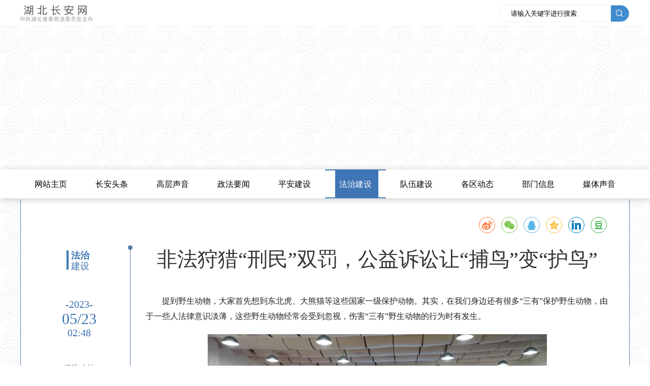

--- FILE ---
content_type: text/html;charset=UTF-8
request_url: http://xt.hbcaw.gov.cn/fzwh/47258.jhtml
body_size: 4672
content:
<!DOCTYPE html>
<html lang="en">

<head>
    <meta charset="UTF-8">
    <meta name="viewport" content="width=device-width, initial-scale=1.0">
    <meta name="PubDate" content="2023-05-23 14:48:52">
    <meta name="ArticleTitle" content="非法狩猎“刑民”双罚，公益诉讼让​“捕鸟”变“护鸟”">
    <meta name="ContentSource" content="仙桃长安网">
    <title>非法狩猎“刑民”双罚，公益诉讼让​“捕鸟”变“护鸟”</title>
    <link rel="stylesheet" href="/r/cms/www/xtcawBlue/css/common.css">
    <link rel="stylesheet" href="/r/cms/www/xtcawBlue/css/xqlbNew.css">
    <link rel="stylesheet" href="/r/cms/www/xtcawBlue/css/wznr.css">
    <!-- 分享插件css -->
    <link rel="stylesheet" href="/r/cms/www/xtcawBlue/css/fx.css">
    <link rel="stylesheet" href="/r/cms/www/xtcawBlue/css/custom-pagination.min.css">
    <script src="/r/cms/www/xtcawBlue/js/common.js"></script>
    <script src="/r/cms/front.js" type="text/javascript"></script>
    <script src="../ckplayer/ckplayer.js" type="text/javascript"></script>
    <script src="/r/cms/www/xtcawBlue/js/jquery-3.5.1.min.js"></script><script src="/r/cms/www/xtcawBlue/js/jquery-migrate-1.4.1.js"></script>
    <script src="/r/cms/www/xtcawBlue/js/qrcode.js"></script>
    <script src="/r/cms/www/xtcawBlue/js/fx.js"></script></head>
<body>
    <!-- 页头-公共 -->
    <div class="fd-header">
<div class="header-top">
    <div class="header-top-inner">
        <div class="fd-left">
            <img src="/r/cms/www/xtcawBlue/images/logo.png" alt="">
        </div>
        <div class="fd-right">
            <form action="/search.jspx" target="_blank" onsubmit="return checkForm()">
                <input class="fd-input" name="q" value="请输入关键字进行搜索" type="text" id="txtKey" onfocus="if(this.value=='请输入关键字进行搜索')this.value=''" onblur="if(this.value=='')this.value='请输入关键字进行搜索'" maxlength="24" autocomplete="off"  >
                <input class="search-input" type="submit" id="btnSearch" value=""><img src="/r/cms/www/xtcawBlue/images/search.png" alt="" class="search-img">
            </form>
        </div>
    </div>
</div>        <!-- title-img -->
        <div class="fd-titleImg">
        </div>
        <div class="fd-ej-title">
<ul>
    <li><a href="/">网站主页</a></li>
    <li  ><a href="http://xt.hbcaw.gov.cn:80/catt/index.jhtml">长安头条</a></li>
    <li  ><a href="http://xt.hbcaw.gov.cn:80/gcsy/index.jhtml">高层声音</a></li>
    <li  ><a href="http://xt.hbcaw.gov.cn:80/jcyw/index.jhtml">政法要闻</a></li>
    <li  ><a href="http://xt.hbcaw.gov.cn:80/pawh/index.jhtml">平安建设</a></li>
    <li   class="active" ><a href="http://xt.hbcaw.gov.cn:80/fzwh/index.jhtml">法治建设</a></li>
    <li  ><a href="http://xt.hbcaw.gov.cn:80/dwjs/index.jhtml">队伍建设</a></li>
    <li  ><a href="http://xt.hbcaw.gov.cn:80/gqdt/index.jhtml">各区动态</a></li>
    <li  ><a href="http://xt.hbcaw.gov.cn:80/bmxx/index.jhtml">部门信息</a></li>
    <li  ><a href="http://xt.hbcaw.gov.cn:80/mtsy/index.jhtml">媒体声音</a></li>
</ul>        </div>
    </div>
    <!-- 内容 -->
    <div class="fd-body">
        <div class="body-nav">
            <div class="body-nav-name">
                <span>法治</span>
                <span>建设</span>
            </div>
            <div class="body-nav-date">
                <p>-2023-</p>
                <p>05/23</p>
                <p>02:48</p>
                <p>编辑:本站</p>
            </div>
        </div>
        <div class="body-inner">
            <!-- 分享 -->
            <div class="social-share" data-initialized="true" style="text-align: right;"　>
                <a href="#" class="social-share-icon icon-weibo"></a>
                <a href="#" class="social-share-icon icon-wechat"></a>
                <a href="#" class="social-share-icon icon-qq"></a>
                <a href="#" class="social-share-icon icon-qzone"></a>
                <a href="#" class="social-share-icon icon-linkedin"></a>
                <a href="#" class="social-share-icon icon-douban"></a>
                <div id="qrcode" class="qrcodeNo"></div>
            </div>
            <div class="wznr" id="">
                <p class="title">非法狩猎“刑民”双罚，公益诉讼让​“捕鸟”变“护鸟”</p>
                <div class="inner">
                    <p style="text-indent: 2em;">提到野生动物，大家首先想到东北虎、大熊猫等这些国家一级保护动物。其实，在我们身边还有很多“三有”保护野生动物，由于一些人法律意识淡薄，这些野生动物经常会受到忽视，伤害“三有”野生动物的行为时有发生。</p><p style="text-indent: 0em; text-align: center;"><img src="/u/cms/www/202305/23144708811k.png" title="1.png"/></p><p style="text-indent: 2em;">为进一步保护生态环境，加大生物多样性保护力度，发挥公益诉讼在流域综合治理中的作用，提升公众对野生动物的保护意识。5月15日上午，罗某某等三人非法狩猎刑事附带民事公益诉讼案在仙桃市梦里水乡旅游巡回法庭开庭审理。市检察院依法派员出席法庭支持公诉和提起刑事附带民事公益诉讼，市生态环境局、市林业事业发展中心、市农业农村局、市野生动植物保护站工作人员，部分市人大代表、政协委员及周边群众60余人到场旁听。</p><p style="text-indent: 2em;"><strong>基本案情</strong></p><p style="text-indent: 2em;">2022年11月25日，罗某某等三人采用电子扩音器播放诱捕音频的方式非法捕捉“黑水鸡”37只，被巡逻民警当场抓获。当晚，民警从被告人家中冰箱内搜查出16只乌鸫和1只珠颈斑鸠死体。次日，民警将查获的37只“黑水鸡”活体在野外放生。经仙桃市野生动植物保护站鉴定，乌鸫属湖北省省级保护文物，珠颈斑鸠、“黑水鸡”均属列入《国家保护的有益的或者有重要经济、科学研究价值的陆生野生动物名录》的“三有”保护野生动物。三名被告人非法狩猎造成的野生动物资源损失共计人民币 8000元。</p><p style="text-indent: 0em; text-align: center;"><img src="/u/cms/www/202305/23144728p3yc.png" title="2.png"/></p><p style="text-indent: 2em;">检察机关认为，罗某某等三人非法狩猎的行为在构成非法狩猎罪的同时，破坏了野生动物资源和生物多样性，侵害了国家利益和社会公共利益，检察机关依法提起刑事附带民事公益诉讼，请求判令罗某某赔偿因非法狩猎所造成的国家野生动物资源损失共计人民币8000元，并判令罗某某等人在市级新闻媒体公开道歉。该案将择期宣判。</p><p style="text-indent: 0em; text-align: center;"><img src="/u/cms/www/202305/2314474799vp.png" title="3.png"/></p><p style="text-indent: 2em;">庭审结束后，市检察院还联合市法院、市野生动植物保护站相关负责人，在梦里水乡景区监督指导非法狩猎案的三名被告人到指定区域开展惩戒性生态修复活动，通过该种方式，最大程度地保护国家和社会公共利益，找到公益保护“最优解”。</p><p style="text-indent: 0em; text-align: center;"><img src="/u/cms/www/202305/23144811vqqi.png" title="4.png"/></p><p style="text-indent: 2em;">近年来，市检察院能动履行刑事检察、公益诉讼检察职责，依法严惩破坏生态环境资源犯罪，同时充分发挥“林长+检察长”协作机制作用，促进行政监管与法律监督衔接配合，为全市生态环境和野生动物资源保护贡献了积极力量。</p><p style="text-indent: 2em;"><strong>检察官说法</strong></p><p style="text-indent: 2em;">本案中，被告人为了一己私利，非法狩猎野生保护动物，违法了法律规定，侵害了社会公共利益，被告人不仅要承担刑事责任，还要承担民事责任，可谓得不偿失。</p><p style="text-indent: 2em;">希望我们每一个人都能从本案中得到警示，要像保护自己的眼睛一样保护野生动物，切莫贪图私利，以身试法。</p><p style="text-indent: 2em;"><strong>科普时间</strong></p><p style="text-indent: 2em;">相信很多人都没有弄清楚，到底哪些动物才算“野生动物”?有些犯罪嫌疑人甚至在法庭上追悔莫及，如果早知道斑鸠、青蛙算是“野生动物”，那是万万不敢抓的呀!</p><p style="text-indent: 2em;">“三有”保护动物指国家保护的有益的或者有重要经济、科学研究价值的陆生野生动物，包括 1700 余种陆生野生动物。像我们常见的斑鸠、麻雀、青蛙、蛇、黄鼠狼、刺猬、野鸡等都属于“三有”动物。非法狩猎野生动物 20 只就属于非法狩猎“情节严重”，就要被判处三年以下有期徒刑、拘役、管制或者罚金，还会承担相应的刑事附带民事公益诉讼的责任。因此，希望大家汲取教训，千万不要去伤害这些“三有动物”哦！</p>
                </div>
                <!--视频-->
                <!--附件-->
                <div style="margin:20px 50px;float:left;">
                </div>
                <div class="img-fg" >
                    <div class="img-round-top"></div>
                    <div class="img-line"></div>
                    <div class="img-round-bottom"></div>
                </div>
            </div>
        </div>
    </div>
    <!-- 页尾 -->
<!-- 页尾 -->
<div class="fd-footer">
    <div class="foot-top">
        <div class="top-inner">
            <div class="left">
                <p>长安网群</p>
                <div class="cawq">
                                        <span><a target="_blank" href=http://baidu.com>武汉</a></span>
                    <span><a target="_blank" href=http://baidu.com>黄石</a></span>
                    <span><a target="_blank" href=http://baidu.com>十堰</a></span>
                    <span><a target="_blank" href=http://baidu.com>襄阳</a></span>
                    <span><a target="_blank" href=http://baidu.com>宜昌</a></span>
                    <span><a target="_blank" href=http://baidu.com>荆州</a></span>
                    <span><a target="_blank" href=http://baidu.com>荆门</a></span>
                    <span><a target="_blank" href=http://baidu.com>鄂州</a></span>
                    <span><a target="_blank" href=http://baidu.com>孝感</a></span>
                    <span><a target="_blank" href=http://baidu.com>黄冈</a></span>
                    <span><a target="_blank" href=http://baidu.com>咸宁</a></span>
                    <span><a target="_blank" href=http://baidu.com>随州</a></span>
                    <span><a target="_blank" href=http://baidu.com>恩施</a></span>
                    <span><a target="_blank" href=http://baidu.com>仙桃</a></span>
                    <span><a target="_blank" href=http://baidu.com>天门</a></span>
                    <span><a target="_blank" href=http://baidu.com>潜江</a></span>
                    <span><a target="_blank" href=http://baidu.com>神农架</a></span>
                </div>
            </div>
        </div>

    </div>
    <div class="foot-bottom">
        <p>Copyright © 2017 中共湖北省委政法委员会 www.hbcaw.gov.cn All Rights Reserved</p>
        <p>
            <span> 鄂ICP备17015472号 联系电话：027-87239043 E-mail:zfxwjc@sina.com</span>
            <span class="gd-ga"><img src="/r/cms/www/xtcawBlue/images/gongan.png">鄂公网安备42010602003625号</span>
        </p>
        <p><img src="/r/cms/www/xtcawBlue/images/zengdang.png" alt=""></p>
    </div>
</div>
</body>
<script type="text/javascript">
    //附件下载js
    $(function(){
        Cms.attach("","47258","0","attach");
        Cms.viewCount("","47258");
        Cms.siteFlow("", location.href, document.referrer, "true");
    });

    // 分享获取url
    var url= window.location.href;
    function geturl(){
        console.log(url)
        $('.social-share').attr("data-url",url)
    }
    geturl()
    var qrcode = new QRCode(document.getElementById("qrcode"), {
        width : 100,
        height : 100
    });
    qrcode.makeCode(url);

    $('.icon-wechat').mouseover(function () {
        $('#qrcode').removeClass("qrcodeNo")
    }).mouseout(function () {
        $('#qrcode').addClass("qrcodeNo")
    })
</script>
</html>

--- FILE ---
content_type: text/css
request_url: http://xt.hbcaw.gov.cn/r/cms/www/xtcawBlue/css/common.css
body_size: 1763
content:
html,
body {
    margin: 0;
    padding: 0;
    background-image: url(../images/bg.png);
}

* {
    font-family: SnNormal;
    box-sizing: border-box !important;

}

ul,
ol,
li {
    list-style: none;
    /* overflow: hidden; */
}

ul,
li,
p,
h1,
h2,
h3,
h4,
h5 {
    margin: 0;
    padding: 0;
}

button {
    border: none;
}

a:visited,
a:active,
a:focus,
a:link {
    text-decoration: none;
    color: #fff;
}

select,
input {
    outline: none;
    user-select: none;
}

/* ----------------------页头--------------- */
.fd-header .header-top {
    height:50px;
    line-height: 50px;
    width: 100%;
    background-color: #fff;
}

.fd-header .header-top .header-top-inner {
    width: 1200px;
    height: 100%;
    margin: 0 auto;
    overflow: hidden;
}

.fd-header .header-top .header-top-inner .fd-left {
    float: left;
    margin-top: 10px;
}
.fd-header .header-top .header-top-inner .fd-left img{
    height:33px
}
.fd-header .header-top .header-top-inner .fd-right {
    float: right;
    position: relative;
}

.fd-header .header-top .header-top-inner .fd-right .fd-input {
    position: absolute;
    right: 40px;
    top: 12px;
    height: 29px;
    width: 204px;
    border: none;
    padding-left:10px;
}

.fd-header .header-top .header-top-inner .fd-right .search-input {
    position: absolute;
    right: 8px;
    top: 12px;
    width: 27px;
    height: 28px;
    cursor: pointer;
    opacity: 0;
}

.fd-header .header-top .header-top-inner .fd-right .search-img {
    margin-top: 9px;
    height: 35px;
}

/* ----------------------页头结束--------------- */
/* ---------------------页尾开始--------------- */
.fd-footer {
    width: 100%;
    height: 250px;
    overflow: hidden;
    background: #271C36;
}

.fd-footer .foot-top {
    width: 100%;
    height: 105px;
    padding-top: 20px;
    background-color: #393144;
}

.fd-footer .foot-top .top-inner {
    width: 1200px;
    height: 180px;
    margin: 0 auto;
    overflow: hidden;
}

.fd-footer .foot-top .top-inner .left {
    float: left;
}

.fd-footer .foot-top .top-inner .left p,
.fd-footer .foot-top .top-inner .right p {
    font-size: 16px;
    color: #fff;
}

.fd-footer .foot-top .top-inner .left .cawq {
    margin-top: 10px;
    margin-left:15px;
}

.fd-footer .foot-top .top-inner .left .cawq span {
    color: #F5F5F5;
    font-size: 14px;
    margin-right: 34px;
    line-height: 30px;
    display: inline-block;
    margin-bottom: 15px;
    border-bottom: 1px solid transparent;
}

.fd-footer .foot-top .top-inner .left .cawq span:hover {
    border-bottom: 1px solid #F5F5F5;
}
/* 下面 */
.fd-footer .foot-bottom {
    color: #271c36;
    font-size: 14px;
    color: #fff;
    text-align: center;
    height: 50px;
    line-height: 50px;
}
.fd-footer .foot-bottom p{
   line-height:15px;
}
.fd-footer .foot-bottom p:nth-child(1){
    margin-top:20px;
}
.fd-footer .foot-bottom p:nth-child(2){
    margin-top:15px;
}
.fd-footer .foot-bottom p:nth-child(3){
    margin-top:20px;
}

.fd-footer .foot-bottom p:nth-child(2) .gd-ga{
margin-left:15px;
}
.fd-footer .foot-bottom p:nth-child(2) .gd-ga img{
 vertical-align: middle;
 margin-right:5px;
}
/* ---------------------页尾结束--------------- */
/* ---------------------banner轮播开始--------------- */
.box {
    height: 500px;
    width: 100%;
    position: relative;
}
.imgbox img {
    height: 1920px;
    width: 100%;
} 
 @media screen and (max-width: 1920px) {
    .imgbox,
    .box img {
        height: 100%;
        width: 1920px;
        position: absolute;
    }
}
@media screen and (min-width: 1401px) and (max-width: 1600px) {
    .imgbox,
    .box img {
        height: 100%;
        width:1600px;
        position: absolute;
    }
}
@media screen and (max-width: 1400px) {
    .imgbox,
    .box img {
        height: 100%;
        width:1440px;
        position: absolute;
    }
}

/* --------------------textBox开始--------------- */
.textBox {
    width: 1200px;
    margin: 0 auto;
    height: 70px;
    line-height: 65px;
    position: absolute;
    left: 50%;
    transform: translate(-50%, -50%);
    margin-top: 155px;
    color: #fff;
}
.textBox p {
    font-size: 58px;
    padding-left: 45px;
}

/* --------------------textBox结束--------------- */
/* --------------------title开始--------------- */
.fd-title {
    width: 1200px;
    margin: 0 auto;
    height: 70px;
    line-height: 65px;
    background-image: url(../images/title-bg.png);
    background-size: 100% 100%;
    background-repeat: no-repeat;
    position: absolute;
    left: 50%;
    transform: translate(-50%, -50%);
    margin-top: 24px;
}

.fd-title ul {
    overflow: hidden;
    padding: 0px 45px;
}

.fd-title ul li {
    float: left;
    margin-right: 52px;
}

.fd-title ul li a {
    font-size: 16px;
    /*color: #000000;*/
}

.fd-title ul li:last-child {
    margin-right: 0px;
}

/* --------------------title结束--------------- */
/* --------------------二级title开始--------------- */

.fd-ej-title {
    width: 100%;
    height: 57px;
    line-height: 57px;
    background: #fff;
    box-shadow: 0 2px 14px 0 rgba(0,0,0,0.19);
    background-size: 100% 100%;
    background-repeat: no-repeat;
    position: absolute;
    left: 50%;
    transform: translate(-50%, -50%);
    margin-top: 24px;
}

.fd-ej-title ul {
    width:1200px;
    margin:0 auto;
    overflow: hidden;
    /* padding: 0px 20px; */
}

.fd-ej-title ul li {
    float: left;
    /* margin-right: 17px; */
    width: 120px;
    text-align: center;
}

.fd-ej-title ul li a {
    font-size: 16px;
    color: #000;
}

.fd-ej-title ul li:last-child {
    margin-right: 0px;
}

.fd-ej-title .active{
 background-image: url(../images/ej-navActive.png);
 background-size: 100% 100%;
 background-repeat: no-repeat;

}

.fd-ej-title .active a{
    color: #fff;
}
/* --------------------二级title结束--------------- */
/* ---------------------banner轮播结束--------------- */

--- FILE ---
content_type: text/css
request_url: http://xt.hbcaw.gov.cn/r/cms/www/xtcawBlue/css/xqlbNew.css
body_size: 1583
content:
/* 内容 */
.fd-body {
    width: 1200px;
    margin: 0 auto;
    overflow: hidden;
    background-color: #fff;
    margin-top: 55px;
    border-left: 1px solid #E5E5E5;
    border-right: 1px solid #E5E5E5;
    padding: 20px;
    min-height:600px !important;
}

.fd-body-localtion {
    overflow: hidden;
}

.fd-body-localtion .localtion-span {
    font-size: 14px;
    color: #333333;
}

.fd-body-localtion .localtion-span span {
    margin-right: 5px;
}

.fd-body-localtion .loclation-img {
    display: inline-block;
    width: 500px;
}

/* 内容 */
.fd-body-inner {
    overflow: hidden;
    margin-top: 20px;
}

.fd-body-inner >.left {
    float: left;
    width: 816px;
    overflow: hidden;
    border-right: 1px solid rgba(224, 224, 224, 0.65);
}

.fd-body-inner .left .show-title .title-text {
    font-size: 18px;
    color: #3E75B4;
    border-left: 7px solid #3E75B4;
    display: inline-block;
    width: 56px;
    height: 48px;
    padding-left: 7px;
    line-height: 24px;
    /* padding-right: 35px; */
}

.fd-body-inner .left .show-title .title-img {
    display: inline-block;
    width: 732px;
    height: 2px;
    background-image: url(../images/tssp-xian.png);
    background-size: 100% 100%;
    background-repeat: no-repeat;
}

.fd-body-inner .left .show-centen >ul {
    overflow: hidden;
}

.fd-body-inner .left .show-centen > ul li {
    overflow: hidden;
    height: 110px;
    position: relative;
    margin-top: 24px;
}

.fd-body-inner .left .show-centen ul li:last-child .fg-img {
    display: none;
}

.fd-body-inner .left .show-centen ul li .centen-left {
    float: left;
    margin-right: 10px;
    ;
}

.fd-body-inner .left .show-centen ul li .centen-left p:nth-child(1) {
    font-size: 37px;
    color: #3E75B4;
    font-weight: bold;
}

.fd-body-inner .left .show-centen ul li .centen-left p:nth-child(2) {
    font-size: 14px;
    color: #3E75B4;
}

.fd-body-inner .left .show-centen ul li .fg-img {
    position: absolute;
    bottom: 0px;
    left: 0px;
}

.fd-body-inner .left .show-centen ul li .centen-right {
    overflow: hidden;
    margin-left: 10px;
    padding-right: 38px;
}

.fd-body-inner .left .show-centen ul li .centen-right .title {
    font-size: 16px;
    color: #333333;
}

.fd-body-inner .left .show-centen ul li .centen-right .centen {
    font-size: 14px;
    color: #666666;
    letter-spacing: 0;
    line-height: 24px;
    margin-top: 7px;
}

.fd-body-inner .left .show-centen ul li .centen-right .ckgd {
    border: 1px solid #3E75B4 ;
    border-radius: 4px;
    border-radius: 4px;
    width: 69px;
    height: 22px;
    line-height: 21px;
    text-align: center;
    position: absolute;
    right: 40px;
    bottom: 20px;
}

.fd-body-inner .left .show-centen ul li .centen-right .ckgd a {
    font-size: 14px;
    color: #3E75B4 ;
    width: 69px;
    height: 22px;
    display: inline-block;
}

.fd-body-inner .left .show-fy {
    margin: 50px 0px;
    text-align: center;
}

.fd-body-inner >.right {
    overflow: hidden;
    width: 341px;
    padding-left: 18px;
    margin-top: 20px;
}

.fd-body-inner .right .show-title {
    height: 33px;
    width: 100%;
    border-bottom: 1px solid #E6E6E6;
    position: relative;
    margin-top: 15px;
}

.fd-body-inner .right .show-title .shoow-title-left {
    font-size: 18px;
    color: #151515;
    height: 33px;
    border-bottom: 2px solid#3E75B4 ;
    width: 95px;
    float: left;
}

.fd-body-inner .right .show-title .shoow-title-left .left-img {
    margin-right: 3px;
}

.fd-body-inner .right .show-title .top10 {
    position: absolute;
    left: 100px;
    top: -12px;
}

.fd-body-inner .right .show-title .shoow-title-right {
    float: right;
}

.fd-body-inner .right .show-title .shoow-title-right a {
    font-size: 14px;
    color: #3E75B4 ;
}

.fd-body-inner .right .show-centen ul {
    overflow: hidden;
}

.fd-body-inner .right .show-centen ul li {
    overflow: hidden;
    height:58px;
    line-height: 58px;
    border-bottom: 1px #B1B1B1 dashed ;
}

.fd-body-inner .right .show-centen ul li .left {
    float: left;
}

.fd-body-inner .right .show-centen ul li .left .bg-img{
    display: inline-block;
    width: 20px;
    height: 20px;
    border-radius: 50%;
    font-size: 14px;
    text-align: center;
    background-color: #B2B2B2;
    line-height: 21px;
    color: #fff;
    margin-right: 4px;
}

.fd-body-inner .right .show-centen ul li:nth-child(1) .left .bg-img{
    display: inline-block;
    width: 20px;
    height: 20px;
    border-radius: 50%;
    font-size: 14px;
    text-align: center;
    background-color:#3F8BCE ;
    line-height: 21px;
    color: #fff;
    margin-right: 4px;
}
.fd-body-inner .right .show-centen ul li:nth-child(2) .left .bg-img{
    display: inline-block;
    width:20px;
    height:20px;
    border-radius:50%;
    font-size: 14px;
    text-align: center;
    background-color: #413FCE;
    line-height: 21px;
    color: #fff;
}
.fd-body-inner .right .show-centen ul li:nth-child(3) .left .bg-img{
    display: inline-block;
    width:20px;
    height:20px;
    border-radius:50%;
    font-size: 14px;
    text-align: center;
    background-color: #AB3FCE ;
    line-height: 21px;
    color: #fff;
}
.fd-body-inner .right .show-centen ul li .left .bg-text a{
    font-size: 14px;
    color: #333333;
    letter-spacing: 0;
}

.fd-body-inner .right .show-centen ul li .left .bg-text a:hover{
    color: #3E75B4;
}

.fd-body-inner .right .show-centen ul li .right{
    font-size: 13px;
    color: #999999;
    float:right;
}
/* 内容结束 */
/* 暂无栏目 */
.zwlm {
    color: #202020;
    font-size: 24px;
    font-weight: bold;
    text-align: center;
    margin-top: 200px;
}


/* 新增css */
.fd-titleImg {
    width: 100%;
    height: 288px;
    position: relative;
}

.fd-titleImg img {
    width: 100%;
    height: 100%;
}

.fd-title-text {
    margin: 0 auto;
    width: 1200px;
    position: absolute;
    top: 100px;
    left: 360px;
    overflow: hidden;
    font-size: 56px;
    color: #fff;
}

--- FILE ---
content_type: text/css
request_url: http://xt.hbcaw.gov.cn/r/cms/www/xtcawBlue/css/wznr.css
body_size: 995
content:
/* 内容 */
.fd-body {
    width: 1200px;
    margin: 0 auto;
    overflow: hidden;
    background-color: #fff;
    margin-top:55px;
    border-left: 1px solid #577DA7;
    border-right: 1px solid #577DA7;
    min-height: 600px !important;
}

.fd-body .body-nav {
    width: 190px;
    float: left;
    padding-top: 80px;
}

.fd-body .body-nav .body-nav-name {
    color: #3E75B4;
    font-size: 18px;
    margin: 0 auto;
    padding: 0px 0px;
    border-left: 4px solid #3E75B4;
    line-height: 1;
    width: 50px;
    height: 38px;
    padding-left: 5px;
    line-height:21px;
}

.fd-body .body-nav .body-nav-name span:nth-child(1) {
    font-weight: bold;
    margin-right: -5px;
}

.fd-body .body-nav .body-nav-date p:nth-child(1) {
    text-align: center;
    color: #3E75B4 ;
    font-size: 20px;
    margin-top: 57px;
}

.fd-body .body-nav .body-nav-date p:nth-child(2) {
    text-align: center;
    color: #3E75B4 ;
    font-size: 30px;
    line-height: 1.1;
}

.fd-body .body-nav .body-nav-date p:nth-child(3) {
    text-align: center;
    color: #3E75B4 ;
    font-size: 20px;
    line-height: 1.1;
}

.fd-body .body-nav .body-nav-date p:nth-child(4) {
    text-align: center;
    color: #666666;
    font-size: 14px;
    margin-top: 50px;
}

/* 右侧内容 */
.fd-body .body-inner {
    width: 967px;
    float: right;
    /* border-left: 1px solid #EDEDED; */
    min-height: 550px;
    padding-bottom: 20px;
    position: relative;
}

.fd-body .body-inner .wznr {
    padding: 0 20px 0px 35px;
    position: relative;
    min-height: 460px;
}
.fd-body .body-inner .wznr .img-fg{
    position: absolute;
    left: 0px;
    top: 0px;
    width: 10px;
    height: 100%;
}
.fd-body .body-inner .wznr .img-fg .img-round-top{
    position: absolute;
    width: 9px;
    height:9px;
    left: 0px;
    top: 0px;
    border-radius: 50%;
    background-color: #577DA7;
}
.fd-body .body-inner .wznr .img-fg .img-round-bottom {
    position: absolute;
    width: 9px;
    height:9px;
    left: 0px;
    bottom: 0px;
    border-radius: 50%;
    background-color: #577DA7;
}
.fd-body .body-inner .wznr .img-fg .img-line {
    height: calc(100% - 18px);
    width: 1px;
    background-color: #577DA7;
    position: absolute;
    left: 4px;
    top: 9px;
}
.fd-body .body-inner .title {
    text-align: center;
    color: #333333;
    font-size: 40px;
    margin-top:20px;
}

.fd-body .body-inner .img {
    text-align: center;
    margin-top: 30px;
}

.fd-body .body-inner .inner {
    text-align: left;
    margin-top: 40px;
    font-size: 16px;
    color: #222222;
    letter-spacing: 0;
    line-height: 30px;
}

.fd-body .body-inner .inner p{
     margin-bottom:20px;
     text-indent: 40px;
}


/* 暂无栏目 */
.zwlm {
    color: #202020;
    font-size: 24px;
    font-weight: bold;
    text-align: center;
    margin-top: 200px;
}

--- FILE ---
content_type: text/css
request_url: http://xt.hbcaw.gov.cn/r/cms/www/xtcawBlue/css/custom-pagination.min.css
body_size: 1132
content:
.page {
    position: relative;
    width: 815px;
    height: 50px;
    margin-top: 50px;
    text-align: center;
}

.page .custom-pagination,
.page.custom-pagination ul,
.page .custom-pagination ul li,
.page .custom-pagination .page-to input {
    -moz-box-sizing: border-box;
    -webkit-box-sizing: border-box;
    -o-box-sizing: border-box;
    -ms-box-sizing: border-box;
    box-sizing: border-box
}

.page .custom-pagination {
    height: 30px;
    color: #666;
    text-align: center;
    font-size: 14px;
    position: absolute;
    top: 0;
    left: 50%
}

.page .custom-pagination ul {
    float: left;
    height: 30px;
    list-style: none;
    padding: 0;
    margin: 0;
    font-size: 12px;
    overflow: hidden;
    white-space: no-wrap
}

.page_b a {
    display: inline-block;
    font-size: 12px;
    min-width: 30px;
    padding: 0 10px;
    height: 30px;
    line-height: 28px;
    margin-left: 10px;
    color: #A3A2A7;
    background-color: #fff;
    border: 1px solid #D2D2D2;
    cursor: pointer;
    vertical-align: top;
    border:none;
    /*border-radius: 4px;*/
}

.page .custom-pagination ul li:first-child {
    margin-left: 0
}

.page_b .num_select {
    background-color:#3E75B4;
    color: #fff;
    border: 0;
    line-height: 30px
}

.page_b a:hover {
    background-color: #3E75B4 ;
    color: #fff
}

.page .page_b a.pre,
.page .page_b a.next {
    /*display: block;*/
    /*!*float: left;*!*/
    width: 60px;
    height: 30px;
    line-height: 28px;
    cursor: pointer;
    vertical-align: middle;
    color: #757575 ;
    text-decoration: none;
    /*border-radius:4px;*/
    border-none;
}

.page .page_b a.pre {
    margin-right: 10px
}

.page .page_b a.next {
    margin-left: 10px
}

.page .page_b a.pre:hover,
.page .page_b a.next:hover {
    background-color: #fff ;
    color:#3E75B4;
}
.custom-pagination .prev-page {
    float: left;
    margin-right: 24px;
}
.page .custom-pagination ul li {
    float: left;
    width: 20px;
    height: 20px;
}
.page .custom-pagination ul li.current-page {
    background: #3E75B4;
    color: #fff;
}
.page .custom-pagination ul li.ellipsis {
    background-color: transparent;
    border: 0;
    cursor: default;
    line-height: 18px;
    font-size: 20px
}

.page .custom-pagination ul li.ellipsis:hover {
    background-color: transparent;
    border: 0;
    cursor: default;
    line-height: 18px;
    font-size: 20px;
    color: #666
}

.page .custom-pagination .page-to {
    width: 166px;
    height: 30px;
    line-height: 30px;
    float: left;
    margin-left: 20px;
    display: none;
}

.page .custom-pagination .page-to input {
    display: inline-block;
    width: 64px;
    height: 30px;
    line-height: 28px;
    border: 0;
    vertical-align: middle;
    margin: 0 10px;
    padding: 0 5px;
    background: #FFFFFF;
    border: 1px solid #D2D2D2;
    border-radius: 4px;
    color: #1A7AFF;
    text-align: center;
}

.page .custom-pagination .page-to input:focus {
    outline: 0
}

.page .custom-pagination .page-to span {
    vertical-align: middle;
    display: inline-block;
    width: 40px;
    height: 30px;
    line-height: 28px;
    background-color: #fafafa;
    border: 1px solid #f0f0f0;
    cursor: pointer;
    margin-left: 10px;
    opacity: 0;
}

.page .custom-pagination .page-to span:hover {
    background-color: #4596ce;
    color: #fff
}
/*新增*/


--- FILE ---
content_type: application/javascript
request_url: http://xt.hbcaw.gov.cn/r/cms/www/xtcawBlue/js/fx.js
body_size: 12407
content:
var QRCode;
!function () {
    function t(t) {
        this.mode = s.MODE_8BIT_BYTE, this.data = t, this.parsedData = [];
        for (var e = 0, r = this.data.length; e < r; e++) {
            var i = [], n = this.data.charCodeAt(e);
            n > 65536 ? (i[0] = 240 | (1835008 & n) >>> 18, i[1] = 128 | (258048 & n) >>> 12, i[2] = 128 | (4032 & n) >>> 6, i[3] = 128 | 63 & n) : n > 2048 ? (i[0] = 224 | (61440 & n) >>> 12, i[1] = 128 | (4032 & n) >>> 6, i[2] = 128 | 63 & n) : n > 128 ? (i[0] = 192 | (1984 & n) >>> 6, i[1] = 128 | 63 & n) : i[0] = n, this.parsedData.push(i)
        }
        this.parsedData = Array.prototype.concat.apply([], this.parsedData), this.parsedData.length != this.data.length && (this.parsedData.unshift(191), this.parsedData.unshift(187), this.parsedData.unshift(239))
    }

    function e(t, e) {
        this.typeNumber = t, this.errorCorrectLevel = e, this.modules = null, this.moduleCount = 0, this.dataCache = null, this.dataList = []
    }

    function r(t, e) {
        if (void 0 == t.length) throw new Error(t.length + "/" + e);
        for (var r = 0; r < t.length && 0 == t[r];) r++;
        this.num = new Array(t.length - r + e);
        for (var i = 0; i < t.length - r; i++) this.num[i] = t[i + r]
    }

    function i(t, e) {
        this.totalCount = t, this.dataCount = e
    }

    function n() {
        this.buffer = [], this.length = 0
    }

    function o() {
        var t = !1, e = navigator.userAgent;
        if (/android/i.test(e)) {
            t = !0;
            var r = e.toString().match(/android ([0-9]\.[0-9])/i);
            r && r[1] && (t = parseFloat(r[1]))
        }
        return t
    }

    function a(t, e) {
        for (var r = 1, i = function (t) {
            var e = encodeURI(t).toString().replace(/\%[0-9a-fA-F]{2}/g, "a");
            return e.length + (e.length != t ? 3 : 0)
        }(t), n = 0, o = d.length; n <= o; n++) {
            var a = 0;
            switch (e) {
                case h.L:
                    a = d[n][0];
                    break;
                case h.M:
                    a = d[n][1];
                    break;
                case h.Q:
                    a = d[n][2];
                    break;
                case h.H:
                    a = d[n][3]
            }
            if (i <= a) break;
            r++
        }
        if (r > d.length) throw new Error("Too long data");
        return r
    }

    t.prototype = {
        getLength: function (t) {
            return this.parsedData.length
        }, write: function (t) {
            for (var e = 0, r = this.parsedData.length; e < r; e++) t.put(this.parsedData[e], 8)
        }
    }, e.prototype = {
        addData: function (e) {
            var r = new t(e);
            this.dataList.push(r), this.dataCache = null
        }, isDark: function (t, e) {
            if (t < 0 || this.moduleCount <= t || e < 0 || this.moduleCount <= e) throw new Error(t + "," + e);
            return this.modules[t][e]
        }, getModuleCount: function () {
            return this.moduleCount
        }, make: function () {
            this.makeImpl(!1, this.getBestMaskPattern())
        }, makeImpl: function (t, r) {
            this.moduleCount = 4 * this.typeNumber + 17, this.modules = new Array(this.moduleCount);
            for (var i = 0; i < this.moduleCount; i++) {
                this.modules[i] = new Array(this.moduleCount);
                for (var n = 0; n < this.moduleCount; n++) this.modules[i][n] = null
            }
            this.setupPositionProbePattern(0, 0), this.setupPositionProbePattern(this.moduleCount - 7, 0), this.setupPositionProbePattern(0, this.moduleCount - 7), this.setupPositionAdjustPattern(), this.setupTimingPattern(), this.setupTypeInfo(t, r), this.typeNumber >= 7 && this.setupTypeNumber(t), null == this.dataCache && (this.dataCache = e.createData(this.typeNumber, this.errorCorrectLevel, this.dataList)), this.mapData(this.dataCache, r)
        }, setupPositionProbePattern: function (t, e) {
            for (var r = -1; r <= 7; r++) if (!(t + r <= -1 || this.moduleCount <= t + r)) for (var i = -1; i <= 7; i++) e + i <= -1 || this.moduleCount <= e + i || (this.modules[t + r][e + i] = 0 <= r && r <= 6 && (0 == i || 6 == i) || 0 <= i && i <= 6 && (0 == r || 6 == r) || 2 <= r && r <= 4 && 2 <= i && i <= 4)
        }, getBestMaskPattern: function () {
            for (var t = 0, e = 0, r = 0; r < 8; r++) {
                this.makeImpl(!0, r);
                var i = u.getLostPoint(this);
                (0 == r || t > i) && (t = i, e = r)
            }
            return e
        }, createMovieClip: function (t, e, r) {
            var i = t.createEmptyMovieClip(e, r);
            this.make();
            for (var n = 0; n < this.modules.length; n++) for (var o = 1 * n, a = 0; a < this.modules[n].length; a++) {
                var s = 1 * a;
                this.modules[n][a] && (i.beginFill(0, 100), i.moveTo(s, o), i.lineTo(s + 1, o), i.lineTo(s + 1, o + 1), i.lineTo(s, o + 1), i.endFill())
            }
            return i
        }, setupTimingPattern: function () {
            for (var t = 8; t < this.moduleCount - 8; t++) null == this.modules[t][6] && (this.modules[t][6] = t % 2 == 0);
            for (var e = 8; e < this.moduleCount - 8; e++) null == this.modules[6][e] && (this.modules[6][e] = e % 2 == 0)
        }, setupPositionAdjustPattern: function () {
            for (var t = u.getPatternPosition(this.typeNumber), e = 0; e < t.length; e++) for (var r = 0; r < t.length; r++) {
                var i = t[e], n = t[r];
                if (null == this.modules[i][n]) for (var o = -2; o <= 2; o++) for (var a = -2; a <= 2; a++) this.modules[i + o][n + a] = -2 == o || 2 == o || -2 == a || 2 == a || 0 == o && 0 == a
            }
        }, setupTypeNumber: function (t) {
            for (var e = u.getBCHTypeNumber(this.typeNumber), r = 0; r < 18; r++) {
                i = !t && 1 == (e >> r & 1);
                this.modules[Math.floor(r / 3)][r % 3 + this.moduleCount - 8 - 3] = i
            }
            for (r = 0; r < 18; r++) {
                var i = !t && 1 == (e >> r & 1);
                this.modules[r % 3 + this.moduleCount - 8 - 3][Math.floor(r / 3)] = i
            }
        }, setupTypeInfo: function (t, e) {
            for (var r = this.errorCorrectLevel << 3 | e, i = u.getBCHTypeInfo(r), n = 0; n < 15; n++) {
                o = !t && 1 == (i >> n & 1);
                n < 6 ? this.modules[n][8] = o : n < 8 ? this.modules[n + 1][8] = o : this.modules[this.moduleCount - 15 + n][8] = o
            }
            for (n = 0; n < 15; n++) {
                var o = !t && 1 == (i >> n & 1);
                n < 8 ? this.modules[8][this.moduleCount - n - 1] = o : n < 9 ? this.modules[8][15 - n - 1 + 1] = o : this.modules[8][15 - n - 1] = o
            }
            this.modules[this.moduleCount - 8][8] = !t
        }, mapData: function (t, e) {
            for (var r = -1, i = this.moduleCount - 1, n = 7, o = 0, a = this.moduleCount - 1; a > 0; a -= 2) for (6 == a && a--; ;) {
                for (var s = 0; s < 2; s++) if (null == this.modules[i][a - s]) {
                    var h = !1;
                    o < t.length && (h = 1 == (t[o] >>> n & 1));
                    u.getMask(e, i, a - s) && (h = !h), this.modules[i][a - s] = h, -1 == --n && (o++, n = 7)
                }
                if ((i += r) < 0 || this.moduleCount <= i) {
                    i -= r, r = -r;
                    break
                }
            }
        }
    }, e.PAD0 = 236, e.PAD1 = 17, e.createData = function (t, r, o) {
        for (var a = i.getRSBlocks(t, r), s = new n, h = 0; h < o.length; h++) {
            var l = o[h];
            s.put(l.mode, 4), s.put(l.getLength(), u.getLengthInBits(l.mode, t)), l.write(s)
        }
        for (var c = 0, h = 0; h < a.length; h++) c += a[h].dataCount;
        if (s.getLengthInBits() > 8 * c) throw new Error("code length overflow. (" + s.getLengthInBits() + ">" + 8 * c + ")");
        for (s.getLengthInBits() + 4 <= 8 * c && s.put(0, 4); s.getLengthInBits() % 8 != 0;) s.putBit(!1);
        for (; ;) {
            if (s.getLengthInBits() >= 8 * c) break;
            if (s.put(e.PAD0, 8), s.getLengthInBits() >= 8 * c) break;
            s.put(e.PAD1, 8)
        }
        return e.createBytes(s, a)
    }, e.createBytes = function (t, e) {
        for (var i = 0, n = 0, o = 0, a = new Array(e.length), s = new Array(e.length), h = 0; h < e.length; h++) {
            var l = e[h].dataCount, c = e[h].totalCount - l;
            n = Math.max(n, l), o = Math.max(o, c), a[h] = new Array(l);
            for (m = 0; m < a[h].length; m++) a[h][m] = 255 & t.buffer[m + i];
            i += l;
            var f = u.getErrorCorrectPolynomial(c), d = new r(a[h], f.getLength() - 1).mod(f);
            s[h] = new Array(f.getLength() - 1);
            for (m = 0; m < s[h].length; m++) {
                var g = m + d.getLength() - s[h].length;
                s[h][m] = g >= 0 ? d.get(g) : 0
            }
        }
        for (var p = 0, m = 0; m < e.length; m++) p += e[m].totalCount;
        for (var v = new Array(p), w = 0, m = 0; m < n; m++) for (h = 0; h < e.length; h++) m < a[h].length && (v[w++] = a[h][m]);
        for (m = 0; m < o; m++) for (h = 0; h < e.length; h++) m < s[h].length && (v[w++] = s[h][m]);
        return v
    };
    for (var s = {MODE_NUMBER: 1, MODE_ALPHA_NUM: 2, MODE_8BIT_BYTE: 4, MODE_KANJI: 8}, h = {
        L: 1,
        M: 0,
        Q: 3,
        H: 2
    }, l = {
        PATTERN000: 0,
        PATTERN001: 1,
        PATTERN010: 2,
        PATTERN011: 3,
        PATTERN100: 4,
        PATTERN101: 5,
        PATTERN110: 6,
        PATTERN111: 7
    }, u = {
        PATTERN_POSITION_TABLE: [[], [6, 18], [6, 22], [6, 26], [6, 30], [6, 34], [6, 22, 38], [6, 24, 42], [6, 26, 46], [6, 28, 50], [6, 30, 54], [6, 32, 58], [6, 34, 62], [6, 26, 46, 66], [6, 26, 48, 70], [6, 26, 50, 74], [6, 30, 54, 78], [6, 30, 56, 82], [6, 30, 58, 86], [6, 34, 62, 90], [6, 28, 50, 72, 94], [6, 26, 50, 74, 98], [6, 30, 54, 78, 102], [6, 28, 54, 80, 106], [6, 32, 58, 84, 110], [6, 30, 58, 86, 114], [6, 34, 62, 90, 118], [6, 26, 50, 74, 98, 122], [6, 30, 54, 78, 102, 126], [6, 26, 52, 78, 104, 130], [6, 30, 56, 82, 108, 134], [6, 34, 60, 86, 112, 138], [6, 30, 58, 86, 114, 142], [6, 34, 62, 90, 118, 146], [6, 30, 54, 78, 102, 126, 150], [6, 24, 50, 76, 102, 128, 154], [6, 28, 54, 80, 106, 132, 158], [6, 32, 58, 84, 110, 136, 162], [6, 26, 54, 82, 110, 138, 166], [6, 30, 58, 86, 114, 142, 170]],
        G15: 1335,
        G18: 7973,
        G15_MASK: 21522,
        getBCHTypeInfo: function (t) {
            for (var e = t << 10; u.getBCHDigit(e) - u.getBCHDigit(u.G15) >= 0;) e ^= u.G15 << u.getBCHDigit(e) - u.getBCHDigit(u.G15);
            return (t << 10 | e) ^ u.G15_MASK
        },
        getBCHTypeNumber: function (t) {
            for (var e = t << 12; u.getBCHDigit(e) - u.getBCHDigit(u.G18) >= 0;) e ^= u.G18 << u.getBCHDigit(e) - u.getBCHDigit(u.G18);
            return t << 12 | e
        },
        getBCHDigit: function (t) {
            for (var e = 0; 0 != t;) e++, t >>>= 1;
            return e
        },
        getPatternPosition: function (t) {
            return u.PATTERN_POSITION_TABLE[t - 1]
        },
        getMask: function (t, e, r) {
            switch (t) {
                case l.PATTERN000:
                    return (e + r) % 2 == 0;
                case l.PATTERN001:
                    return e % 2 == 0;
                case l.PATTERN010:
                    return r % 3 == 0;
                case l.PATTERN011:
                    return (e + r) % 3 == 0;
                case l.PATTERN100:
                    return (Math.floor(e / 2) + Math.floor(r / 3)) % 2 == 0;
                case l.PATTERN101:
                    return e * r % 2 + e * r % 3 == 0;
                case l.PATTERN110:
                    return (e * r % 2 + e * r % 3) % 2 == 0;
                case l.PATTERN111:
                    return (e * r % 3 + (e + r) % 2) % 2 == 0;
                default:
                    throw new Error("bad maskPattern:" + t)
            }
        },
        getErrorCorrectPolynomial: function (t) {
            for (var e = new r([1], 0), i = 0; i < t; i++) e = e.multiply(new r([1, c.gexp(i)], 0));
            return e
        },
        getLengthInBits: function (t, e) {
            if (1 <= e && e < 10) switch (t) {
                case s.MODE_NUMBER:
                    return 10;
                case s.MODE_ALPHA_NUM:
                    return 9;
                case s.MODE_8BIT_BYTE:
                case s.MODE_KANJI:
                    return 8;
                default:
                    throw new Error("mode:" + t)
            } else if (e < 27) switch (t) {
                case s.MODE_NUMBER:
                    return 12;
                case s.MODE_ALPHA_NUM:
                    return 11;
                case s.MODE_8BIT_BYTE:
                    return 16;
                case s.MODE_KANJI:
                    return 10;
                default:
                    throw new Error("mode:" + t)
            } else {
                if (!(e < 41)) throw new Error("type:" + e);
                switch (t) {
                    case s.MODE_NUMBER:
                        return 14;
                    case s.MODE_ALPHA_NUM:
                        return 13;
                    case s.MODE_8BIT_BYTE:
                        return 16;
                    case s.MODE_KANJI:
                        return 12;
                    default:
                        throw new Error("mode:" + t)
                }
            }
        },
        getLostPoint: function (t) {
            for (var e = t.getModuleCount(), r = 0, i = 0; i < e; i++) for (u = 0; u < e; u++) {
                for (var n = 0, o = t.isDark(i, u), a = -1; a <= 1; a++) if (!(i + a < 0 || e <= i + a)) for (var s = -1; s <= 1; s++) u + s < 0 || e <= u + s || 0 == a && 0 == s || o == t.isDark(i + a, u + s) && n++;
                n > 5 && (r += 3 + n - 5)
            }
            for (i = 0; i < e - 1; i++) for (u = 0; u < e - 1; u++) {
                var h = 0;
                t.isDark(i, u) && h++, t.isDark(i + 1, u) && h++, t.isDark(i, u + 1) && h++, t.isDark(i + 1, u + 1) && h++, 0 != h && 4 != h || (r += 3)
            }
            for (i = 0; i < e; i++) for (u = 0; u < e - 6; u++) t.isDark(i, u) && !t.isDark(i, u + 1) && t.isDark(i, u + 2) && t.isDark(i, u + 3) && t.isDark(i, u + 4) && !t.isDark(i, u + 5) && t.isDark(i, u + 6) && (r += 40);
            for (u = 0; u < e; u++) for (i = 0; i < e - 6; i++) t.isDark(i, u) && !t.isDark(i + 1, u) && t.isDark(i + 2, u) && t.isDark(i + 3, u) && t.isDark(i + 4, u) && !t.isDark(i + 5, u) && t.isDark(i + 6, u) && (r += 40);
            for (var l = 0, u = 0; u < e; u++) for (i = 0; i < e; i++) t.isDark(i, u) && l++;
            return r += 10 * (Math.abs(100 * l / e / e - 50) / 5)
        }
    }, c = {
        glog: function (t) {
            if (t < 1) throw new Error("glog(" + t + ")");
            return c.LOG_TABLE[t]
        }, gexp: function (t) {
            for (; t < 0;) t += 255;
            for (; t >= 256;) t -= 255;
            return c.EXP_TABLE[t]
        }, EXP_TABLE: new Array(256), LOG_TABLE: new Array(256)
    }, f = 0; f < 8; f++) c.EXP_TABLE[f] = 1 << f;
    for (f = 8; f < 256; f++) c.EXP_TABLE[f] = c.EXP_TABLE[f - 4] ^ c.EXP_TABLE[f - 5] ^ c.EXP_TABLE[f - 6] ^ c.EXP_TABLE[f - 8];
    for (f = 0; f < 255; f++) c.LOG_TABLE[c.EXP_TABLE[f]] = f;
    r.prototype = {
        get: function (t) {
            return this.num[t]
        }, getLength: function () {
            return this.num.length
        }, multiply: function (t) {
            for (var e = new Array(this.getLength() + t.getLength() - 1), i = 0; i < this.getLength(); i++) for (var n = 0; n < t.getLength(); n++) e[i + n] ^= c.gexp(c.glog(this.get(i)) + c.glog(t.get(n)));
            return new r(e, 0)
        }, mod: function (t) {
            if (this.getLength() - t.getLength() < 0) return this;
            for (var e = c.glog(this.get(0)) - c.glog(t.get(0)), i = new Array(this.getLength()), n = 0; n < this.getLength(); n++) i[n] = this.get(n);
            for (n = 0; n < t.getLength(); n++) i[n] ^= c.gexp(c.glog(t.get(n)) + e);
            return new r(i, 0).mod(t)
        }
    }, i.RS_BLOCK_TABLE = [[1, 26, 19], [1, 26, 16], [1, 26, 13], [1, 26, 9], [1, 44, 34], [1, 44, 28], [1, 44, 22], [1, 44, 16], [1, 70, 55], [1, 70, 44], [2, 35, 17], [2, 35, 13], [1, 100, 80], [2, 50, 32], [2, 50, 24], [4, 25, 9], [1, 134, 108], [2, 67, 43], [2, 33, 15, 2, 34, 16], [2, 33, 11, 2, 34, 12], [2, 86, 68], [4, 43, 27], [4, 43, 19], [4, 43, 15], [2, 98, 78], [4, 49, 31], [2, 32, 14, 4, 33, 15], [4, 39, 13, 1, 40, 14], [2, 121, 97], [2, 60, 38, 2, 61, 39], [4, 40, 18, 2, 41, 19], [4, 40, 14, 2, 41, 15], [2, 146, 116], [3, 58, 36, 2, 59, 37], [4, 36, 16, 4, 37, 17], [4, 36, 12, 4, 37, 13], [2, 86, 68, 2, 87, 69], [4, 69, 43, 1, 70, 44], [6, 43, 19, 2, 44, 20], [6, 43, 15, 2, 44, 16], [4, 101, 81], [1, 80, 50, 4, 81, 51], [4, 50, 22, 4, 51, 23], [3, 36, 12, 8, 37, 13], [2, 116, 92, 2, 117, 93], [6, 58, 36, 2, 59, 37], [4, 46, 20, 6, 47, 21], [7, 42, 14, 4, 43, 15], [4, 133, 107], [8, 59, 37, 1, 60, 38], [8, 44, 20, 4, 45, 21], [12, 33, 11, 4, 34, 12], [3, 145, 115, 1, 146, 116], [4, 64, 40, 5, 65, 41], [11, 36, 16, 5, 37, 17], [11, 36, 12, 5, 37, 13], [5, 109, 87, 1, 110, 88], [5, 65, 41, 5, 66, 42], [5, 54, 24, 7, 55, 25], [11, 36, 12], [5, 122, 98, 1, 123, 99], [7, 73, 45, 3, 74, 46], [15, 43, 19, 2, 44, 20], [3, 45, 15, 13, 46, 16], [1, 135, 107, 5, 136, 108], [10, 74, 46, 1, 75, 47], [1, 50, 22, 15, 51, 23], [2, 42, 14, 17, 43, 15], [5, 150, 120, 1, 151, 121], [9, 69, 43, 4, 70, 44], [17, 50, 22, 1, 51, 23], [2, 42, 14, 19, 43, 15], [3, 141, 113, 4, 142, 114], [3, 70, 44, 11, 71, 45], [17, 47, 21, 4, 48, 22], [9, 39, 13, 16, 40, 14], [3, 135, 107, 5, 136, 108], [3, 67, 41, 13, 68, 42], [15, 54, 24, 5, 55, 25], [15, 43, 15, 10, 44, 16], [4, 144, 116, 4, 145, 117], [17, 68, 42], [17, 50, 22, 6, 51, 23], [19, 46, 16, 6, 47, 17], [2, 139, 111, 7, 140, 112], [17, 74, 46], [7, 54, 24, 16, 55, 25], [34, 37, 13], [4, 151, 121, 5, 152, 122], [4, 75, 47, 14, 76, 48], [11, 54, 24, 14, 55, 25], [16, 45, 15, 14, 46, 16], [6, 147, 117, 4, 148, 118], [6, 73, 45, 14, 74, 46], [11, 54, 24, 16, 55, 25], [30, 46, 16, 2, 47, 17], [8, 132, 106, 4, 133, 107], [8, 75, 47, 13, 76, 48], [7, 54, 24, 22, 55, 25], [22, 45, 15, 13, 46, 16], [10, 142, 114, 2, 143, 115], [19, 74, 46, 4, 75, 47], [28, 50, 22, 6, 51, 23], [33, 46, 16, 4, 47, 17], [8, 152, 122, 4, 153, 123], [22, 73, 45, 3, 74, 46], [8, 53, 23, 26, 54, 24], [12, 45, 15, 28, 46, 16], [3, 147, 117, 10, 148, 118], [3, 73, 45, 23, 74, 46], [4, 54, 24, 31, 55, 25], [11, 45, 15, 31, 46, 16], [7, 146, 116, 7, 147, 117], [21, 73, 45, 7, 74, 46], [1, 53, 23, 37, 54, 24], [19, 45, 15, 26, 46, 16], [5, 145, 115, 10, 146, 116], [19, 75, 47, 10, 76, 48], [15, 54, 24, 25, 55, 25], [23, 45, 15, 25, 46, 16], [13, 145, 115, 3, 146, 116], [2, 74, 46, 29, 75, 47], [42, 54, 24, 1, 55, 25], [23, 45, 15, 28, 46, 16], [17, 145, 115], [10, 74, 46, 23, 75, 47], [10, 54, 24, 35, 55, 25], [19, 45, 15, 35, 46, 16], [17, 145, 115, 1, 146, 116], [14, 74, 46, 21, 75, 47], [29, 54, 24, 19, 55, 25], [11, 45, 15, 46, 46, 16], [13, 145, 115, 6, 146, 116], [14, 74, 46, 23, 75, 47], [44, 54, 24, 7, 55, 25], [59, 46, 16, 1, 47, 17], [12, 151, 121, 7, 152, 122], [12, 75, 47, 26, 76, 48], [39, 54, 24, 14, 55, 25], [22, 45, 15, 41, 46, 16], [6, 151, 121, 14, 152, 122], [6, 75, 47, 34, 76, 48], [46, 54, 24, 10, 55, 25], [2, 45, 15, 64, 46, 16], [17, 152, 122, 4, 153, 123], [29, 74, 46, 14, 75, 47], [49, 54, 24, 10, 55, 25], [24, 45, 15, 46, 46, 16], [4, 152, 122, 18, 153, 123], [13, 74, 46, 32, 75, 47], [48, 54, 24, 14, 55, 25], [42, 45, 15, 32, 46, 16], [20, 147, 117, 4, 148, 118], [40, 75, 47, 7, 76, 48], [43, 54, 24, 22, 55, 25], [10, 45, 15, 67, 46, 16], [19, 148, 118, 6, 149, 119], [18, 75, 47, 31, 76, 48], [34, 54, 24, 34, 55, 25], [20, 45, 15, 61, 46, 16]], i.getRSBlocks = function (t, e) {
        var r = i.getRsBlockTable(t, e);
        if (void 0 == r) throw new Error("bad rs block @ typeNumber:" + t + "/errorCorrectLevel:" + e);
        for (var n = r.length / 3, o = [], a = 0; a < n; a++) for (var s = r[3 * a + 0], h = r[3 * a + 1], l = r[3 * a + 2], u = 0; u < s; u++) o.push(new i(h, l));
        return o
    }, i.getRsBlockTable = function (t, e) {
        switch (e) {
            case h.L:
                return i.RS_BLOCK_TABLE[4 * (t - 1) + 0];
            case h.M:
                return i.RS_BLOCK_TABLE[4 * (t - 1) + 1];
            case h.Q:
                return i.RS_BLOCK_TABLE[4 * (t - 1) + 2];
            case h.H:
                return i.RS_BLOCK_TABLE[4 * (t - 1) + 3];
            default:
                return
        }
    }, n.prototype = {
        get: function (t) {
            var e = Math.floor(t / 8);
            return 1 == (this.buffer[e] >>> 7 - t % 8 & 1)
        }, put: function (t, e) {
            for (var r = 0; r < e; r++) this.putBit(1 == (t >>> e - r - 1 & 1))
        }, getLengthInBits: function () {
            return this.length
        }, putBit: function (t) {
            var e = Math.floor(this.length / 8);
            this.buffer.length <= e && this.buffer.push(0), t && (this.buffer[e] |= 128 >>> this.length % 8), this.length++
        }
    };
    var d = [[17, 14, 11, 7], [32, 26, 20, 14], [53, 42, 32, 24], [78, 62, 46, 34], [106, 84, 60, 44], [134, 106, 74, 58], [154, 122, 86, 64], [192, 152, 108, 84], [230, 180, 130, 98], [271, 213, 151, 119], [321, 251, 177, 137], [367, 287, 203, 155], [425, 331, 241, 177], [458, 362, 258, 194], [520, 412, 292, 220], [586, 450, 322, 250], [644, 504, 364, 280], [718, 560, 394, 310], [792, 624, 442, 338], [858, 666, 482, 382], [929, 711, 509, 403], [1003, 779, 565, 439], [1091, 857, 611, 461], [1171, 911, 661, 511], [1273, 997, 715, 535], [1367, 1059, 751, 593], [1465, 1125, 805, 625], [1528, 1190, 868, 658], [1628, 1264, 908, 698], [1732, 1370, 982, 742], [1840, 1452, 1030, 790], [1952, 1538, 1112, 842], [2068, 1628, 1168, 898], [2188, 1722, 1228, 958], [2303, 1809, 1283, 983], [2431, 1911, 1351, 1051], [2563, 1989, 1423, 1093], [2699, 2099, 1499, 1139], [2809, 2213, 1579, 1219], [2953, 2331, 1663, 1273]],
        g = function () {
            var t = function (t, e) {
                this._el = t, this._htOption = e
            };
            return t.prototype.draw = function (t) {
                function e(t, e) {
                    var r = document.createElementNS("http://www.w3.org/2000/svg", t);
                    for (var i in e) e.hasOwnProperty(i) && r.setAttribute(i, e[i]);
                    return r
                }

                var r = this._htOption, i = this._el, n = t.getModuleCount();
                Math.floor(r.width / n), Math.floor(r.height / n);
                this.clear();
                var o = e("svg", {
                    viewBox: "0 0 " + String(n) + " " + String(n),
                    width: "100%",
                    height: "100%",
                    fill: r.colorLight
                });
                o.setAttributeNS("http://www.w3.org/2000/xmlns/", "xmlns:xlink", "http://www.w3.org/1999/xlink"), i.appendChild(o), o.appendChild(e("rect", {
                    fill: r.colorLight,
                    width: "100%",
                    height: "100%"
                })), o.appendChild(e("rect", {fill: r.colorDark, width: "1", height: "1", id: "template"}));
                for (var a = 0; a < n; a++) for (var s = 0; s < n; s++) if (t.isDark(a, s)) {
                    var h = e("use", {x: String(s), y: String(a)});
                    h.setAttributeNS("http://www.w3.org/1999/xlink", "href", "#template"), o.appendChild(h)
                }
            }, t.prototype.clear = function () {
                for (; this._el.hasChildNodes();) this._el.removeChild(this._el.lastChild)
            }, t
        }(),
        p = "svg" === document.documentElement.tagName.toLowerCase() ? g : "undefined" == typeof CanvasRenderingContext2D ? function () {
            var t = function (t, e) {
                this._el = t, this._htOption = e
            };
            return t.prototype.draw = function (t) {
                for (var e = this._htOption, r = this._el, i = t.getModuleCount(), n = Math.floor(e.width / i), o = Math.floor(e.height / i), a = ['<table style="border:0;border-collapse:collapse;">'], s = 0; s < i; s++) {
                    a.push("<tr>");
                    for (var h = 0; h < i; h++) a.push('<td style="border:0;border-collapse:collapse;padding:0;margin:0;width:' + n + "px;height:" + o + "px;background-color:" + (t.isDark(s, h) ? e.colorDark : e.colorLight) + ';"></td>');
                    a.push("</tr>")
                }
                a.push("</table>"), r.innerHTML = a.join("");
                var l = r.childNodes[0], u = (e.width - l.offsetWidth) / 2, c = (e.height - l.offsetHeight) / 2;
                u > 0 && c > 0 && (l.style.margin = c + "px " + u + "px")
            }, t.prototype.clear = function () {
                this._el.innerHTML = ""
            }, t
        }() : function () {
            function t() {
                this._elImage.src = this._elCanvas.toDataURL("image/png"), this._elImage.style.display = "block", this._elCanvas.style.display = "none"
            }

            if (this._android && this._android <= 2.1) {
                var e = 1 / window.devicePixelRatio, r = CanvasRenderingContext2D.prototype.drawImage;
                CanvasRenderingContext2D.prototype.drawImage = function (t, i, n, o, a, s, h, l, u) {
                    if ("nodeName" in t && /img/i.test(t.nodeName)) for (var c = arguments.length - 1; c >= 1; c--) arguments[c] = arguments[c] * e; else void 0 === l && (arguments[1] *= e, arguments[2] *= e, arguments[3] *= e, arguments[4] *= e);
                    r.apply(this, arguments)
                }
            }
            var i = function (t, e) {
                // debugger
                this._bIsPainted = !1, this._android = o(), this._htOption = e, this._elCanvas = document.createElement("canvas"), this._elCanvas.width = e.width, this._elCanvas.height = e.height, t.appendChild(this._elCanvas), this._el = t, this._oContext = this._elCanvas.getContext("2d"), this._bIsPainted = !1, this._elImage = document.createElement("img"), this._elImage.alt = "Scan me!", this._elImage.style.display = "none", this._el.appendChild(this._elImage), this._bSupportDataURI = null
            };

            return i.prototype.draw = function (t) {
                var e = this._elImage, r = this._oContext, i = this._htOption, n = t.getModuleCount(), o = i.width / n,
                    a = i.height / n, s = Math.round(o), h = Math.round(a);
                e.style.display = "none", this.clear();
                for (var l = 0; l < n; l++) for (var u = 0; u < n; u++) {
                    var c = t.isDark(l, u), f = u * o, d = l * a;
                    r.strokeStyle = c ? i.colorDark : i.colorLight, r.lineWidth = 1, r.fillStyle = c ? i.colorDark : i.colorLight, r.fillRect(f, d, o, a), r.strokeRect(Math.floor(f) + .5, Math.floor(d) + .5, s, h), r.strokeRect(Math.ceil(f) - .5, Math.ceil(d) - .5, s, h)
                }
                this._bIsPainted = !0
            }, i.prototype.makeImage = function () {
                this._bIsPainted && function (t, e) {
                    var r = this;
                    if (r._fFail = e, r._fSuccess = t, null === r._bSupportDataURI) {
                        var i = document.createElement("img"), n = function () {
                            r._bSupportDataURI = !1, r._fFail && r._fFail.call(r)
                        };
                        return i.onabort = n, i.onerror = n, i.onload = function () {
                            r._bSupportDataURI = !0, r._fSuccess && r._fSuccess.call(r)
                        }, void (i.src = "[data-uri]")
                    }
                    !0 === r._bSupportDataURI && r._fSuccess ? r._fSuccess.call(r) : !1 === r._bSupportDataURI && r._fFail && r._fFail.call(r)
                }.call(this, t)
            }, i.prototype.isPainted = function () {
                return this._bIsPainted
            }, i.prototype.clear = function () {
                this._oContext.clearRect(0, 0, this._elCanvas.width, this._elCanvas.height), this._bIsPainted = !1
            }, i.prototype.round = function (t) {
                return t ? Math.floor(1e3 * t) / 1e3 : t
            }, i
        }();
    (QRCode = function (t, e) {
        if (this._htOption = {
            width: 256,
            height: 256,
            typeNumber: 4,
            colorDark: "#000000",
            colorLight: "#ffffff",
            correctLevel: h.H
        }, "string" == typeof e && (e = {text: e}), e) for (var r in e) this._htOption[r] = e[r];
        "string" == typeof t && (t = document.getElementById(t)), this._htOption.useSVG && (p = g), this._android = o(), this._el = t, this._oQRCode = null, this._oDrawing = new p(this._el, this._htOption), this._htOption.text && this.makeCode(this._htOption.text)
    }).prototype.makeCode = function (t) {
        this._oQRCode = new e(a(t, this._htOption.correctLevel), this._htOption.correctLevel), this._oQRCode.addData(t), this._oQRCode.make(), this._el.title = t, this._oDrawing.draw(this._oQRCode), this.makeImage()
    }, QRCode.prototype.makeImage = function () {
        "function" == typeof this._oDrawing.makeImage && (!this._android || this._android >= 3) && this._oDrawing.makeImage()
    }, QRCode.prototype.clear = function () {
        this._oDrawing.clear()
    }, QRCode.CorrectLevel = h
}(), function (t, e, r) {
    function i(t, e) {
        var i = function () {
            var t = arguments;
            if (u) return u.apply(null, t);
            var e = {};
            return h(t, function (t) {
                h(t, function (t, r) {
                    e[r] = t
                })
            }), t[0] = e
        }({}, v, e || {}, function (t) {
            if (t.dataset) return JSON.parse(JSON.stringify(t.dataset));
            var e = {};
            if (t.hasAttributes()) return h(t.attributes, function (t) {
                var r = t.name;
                if (0 !== r.indexOf("data-")) return !0;
                r = r.replace(/^data-/i, "").replace(/-(\w)/g, function (t, e) {
                    return e.toUpperCase()
                }), e[r] = t.value
            }), e;
            return {}
        }(t));
        i.imageSelector && (i.image = n(i.imageSelector).map(function (t) {
            return t.src
        }).join("||")), function (t, e) {
            if (e && "string" == typeof e) {
                var r = " ";
                h((t.className + " " + e).split(/\s+/), function (t) {
                    r.indexOf(" " + t + " ") < 0 && (r += t + " ")
                }), t.className = r.slice(1, -1)
            }
        }(t, "share-component social-share"), function (t, e) {
            var i = function (t) {
                t.mobileSites.length || (t.mobileSites = t.sites);
                var e = (f ? t.mobileSites : t.sites).slice(0), r = t.disabled;
                "string" == typeof e && (e = e.split(/\s*,\s*/));
                "string" == typeof r && (r = r.split(/\s*,\s*/));
                c && r.push("wechat");
                return r.length && h(r, function (t) {
                    e.splice(function (t, e, r) {
                        var i;
                        if (e) {
                            if (l) return l.call(e, t, r);
                            for (i = e.length, r = r ? r < 0 ? Math.max(0, i + r) : r : 0; r < i; r++) if (r in e && e[r] === t) return r
                        }
                        return -1
                    }(t, e), 1)
                }), e
            }(e), n = "prepend" == e.mode;
            h(n ? i.reverse() : i, function (i) {
                var o = function (t, e) {
                    e.summary || (e.summary = e.description);
                    return w[t].replace(/\{\{(\w)(\w*)\}\}/g, function (i, n, o) {
                        var a = t + n + o.toLowerCase();
                        return o = (n + o).toLowerCase(), encodeURIComponent((e[a] === r ? e[o] : e[a]) || "")
                    })
                }(i, e), h = e.initialized ? a(t, "icon-" + i) : s('<a class="social-share-icon icon-' + i + '"></a>');
                if (!h.length) return !0;
                h[0].href = o, "wechat" === i ? h[0].tabindex = -1 : h[0].target = "_blank", e.initialized || (n ? t.insertBefore(h[0], t.firstChild) : t.appendChild(h[0]))
            })
        }(t, i), function (t, e) {
            var r = a(t, "icon-wechat", "a");
            if (0 === r.length) return !1;
            var i = s('<div class="wechat-qrcode"><h4>' + e.wechatQrcodeTitle + '</h4><div class="qrcode"></div><div class="help">' + e.wechatQrcodeHelper + "</div></div>"),
                n = a(i[0], "qrcode", "div");
            r[0].appendChild(i[0]), new QRCode(n[0], {
                text: e.url,
                width: e.wechatQrcodeSize,
                height: e.wechatQrcodeSize
            })
        }(t, i), t.initialized = !0
    }

    function n(r) {
        return (e.querySelectorAll || t.jQuery || t.Zepto || function (t) {
            var r = [];
            return h(t.split(/\s*,\s*/), function (i) {
                var n = i.match(/([#.])(\w+)/);
                if (null === n) throw Error("Supports only simple single #ID or .CLASS selector.");
                if (n[1]) {
                    var o = e.getElementById(n[2]);
                    o && r.push(o)
                }
                r = r.concat(a(t))
            }), r
        }).call(e, r)
    }

    function o(t) {
        return (e.getElementsByName(t)[0] || 0).content
    }

    function a(t, e, r) {
        if (t.getElementsByClassName) return t.getElementsByClassName(e);
        var i = [], n = t.getElementsByTagName(r || "*");
        return e = " " + e + " ", h(n, function (t) {
            (" " + (t.className || "") + " ").indexOf(e) >= 0 && i.push(t)
        }), i
    }

    function s(t) {
        var r = e.createElement("div");
        return r.innerHTML = t, r.childNodes
    }

    function h(t, e) {
        var i = t.length;
        if (i === r) {
            for (var n in t) if (t.hasOwnProperty(n) && !1 === e.call(t[n], t[n], n)) break
        } else for (var o = 0; o < i && !1 !== e.call(t[o], t[o], o); o++) ;
    }

    var l = Array.prototype.indexOf, u = Object.assign, c = /MicroMessenger/i.test(navigator.userAgent),
        f = e.documentElement.clientWidth <= 768, d = (e.images[0] || 0).src || "",
        g = o("site") || o("Site") || e.title, p = o("title") || o("Title") || e.title,
        m = o("description") || o("Description") || "", v = {
            url: location.href,
            origin: location.origin,
            source: g,
            title: p,
            description: m,
            image: d,
            imageSelector: r,
            weiboKey: "",
            wechatQrcodeTitle: "扫一扫进行分享",
            wechatQrcodeHelper: "",
            wechatQrcodeSize: 0,
            sites: ["weibo", "qq", "tencent", "douban", "qzone", "linkedin", "diandian", "facebook", "twitter", "google"],
            mobileSites: [],
            disabled: [],
            initialized: !1
        }, w = {
            qzone: "http://sns.qzone.qq.com/cgi-bin/qzshare/cgi_qzshare_onekey?url={{URL}}&title={{TITLE}}&desc={{DESCRIPTION}}&summary={{SUMMARY}}&site={{SOURCE}}",
            qq: 'http://connect.qq.com/widget/shareqq/index.html?url={{URL}}&title={{TITLE}}&source={{SOURCE}}&desc={{DESCRIPTION}}&pics={{IMAGE}}&summary="{{SUMMARY}}"',
            tencent: "http://share.v.t.qq.com/index.php?c=share&a=index&title={{TITLE}}&url={{URL}}&pic={{IMAGE}}",
            weibo: "http://service.weibo.com/share/share.php?url={{URL}}&title={{TITLE}}&pic={{IMAGE}}&appkey={{WEIBOKEY}}",

            douban: "http://shuo.douban.com/!service/share?href={{URL}}&name={{TITLE}}&text={{DESCRIPTION}}&image={{IMAGE}}&starid=0&aid=0&style=11",
            diandian: "http://www.diandian.com/share?lo={{URL}}&ti={{TITLE}}&type=link",
            linkedin: "http://www.linkedin.com/shareArticle?mini=true&ro=true&title={{TITLE}}&url={{URL}}&summary={{SUMMARY}}&source={{SOURCE}}&armin=armin",
            facebook: "https://www.facebook.com/sharer/sharer.php?u={{URL}}",
            twitter: "https://twitter.com/intent/tweet?text={{TITLE}}&url={{URL}}&via={{ORIGIN}}",
            google: "https://plus.google.com/share?url={{URL}}"
        };
    t.socialShare = function (t, e) {
        (t = "string" == typeof t ? n(t) : t).length === r && (t = [t]), h(t, function (t) {
            t.initialized || i(t, e)
        })
    }, function (r) {
        var i = "addEventListener", n = e[i] ? "" : "on";
        ~e.readyState.indexOf("m") ? r() : "load DOMContentLoaded readystatechange".replace(/\w+/g, function (o, a) {
            (a ? e : t)[n ? "attachEvent" : i](n + o, function () {
                r && (a < 6 || ~e.readyState.indexOf("m")) && (r(), r = 0)
            }, !1)
        })
    }(function () {
        socialShare(".social-share, .share-component")
    })
}(window, document);

--- FILE ---
content_type: application/javascript
request_url: http://xt.hbcaw.gov.cn/r/cms/www/xtcawBlue/js/jquery-migrate-1.4.1.js
body_size: 9330
content:
/*!
 * jQuery Migrate - v1.4.1 - 2016-05-19
 * Copyright jQuery Foundation and other contributors
 */
(function( jQuery, window, undefined ) {
// See http://bugs.jquery.com/ticket/13335
// "use strict";


	jQuery.migrateVersion = "1.4.1";


	var warnedAbout = {};

// List of warnings already given; public read only
	jQuery.migrateWarnings = [];

// Set to true to prevent console output; migrateWarnings still maintained
// jQuery.migrateMute = false;

// Show a message on the console so devs know we're active
	if ( window.console && window.console.log ) {
		window.console.log( "JQMIGRATE: Migrate is installed" +
			( jQuery.migrateMute ? "" : " with logging active" ) +
			", version " + jQuery.migrateVersion );
	}

// Set to false to disable traces that appear with warnings
	if ( jQuery.migrateTrace === undefined ) {
		jQuery.migrateTrace = true;
	}

// Forget any warnings we've already given; public
	jQuery.migrateReset = function() {
		warnedAbout = {};
		jQuery.migrateWarnings.length = 0;
	};

	function migrateWarn( msg) {
		var console = window.console;
		if ( !warnedAbout[ msg ] ) {
			warnedAbout[ msg ] = true;
			jQuery.migrateWarnings.push( msg );
			if ( console && console.warn && !jQuery.migrateMute ) {
				console.warn( "JQMIGRATE: " + msg );
				if ( jQuery.migrateTrace && console.trace ) {
					console.trace();
				}
			}
		}
	}

	function migrateWarnProp( obj, prop, value, msg ) {
		if ( Object.defineProperty ) {
			// On ES5 browsers (non-oldIE), warn if the code tries to get prop;
			// allow property to be overwritten in case some other plugin wants it
			try {
				Object.defineProperty( obj, prop, {
					configurable: true,
					enumerable: true,
					get: function() {
						migrateWarn( msg );
						return value;
					},
					set: function( newValue ) {
						migrateWarn( msg );
						value = newValue;
					}
				});
				return;
			} catch( err ) {
				// IE8 is a dope about Object.defineProperty, can't warn there
			}
		}

		// Non-ES5 (or broken) browser; just set the property
		jQuery._definePropertyBroken = true;
		obj[ prop ] = value;
	}

	if ( document.compatMode === "BackCompat" ) {
		// jQuery has never supported or tested Quirks Mode
		migrateWarn( "jQuery is not compatible with Quirks Mode" );
	}


	var attrFn = jQuery( "<input/>", { size: 1 } ).attr("size") && jQuery.attrFn,
		oldAttr = jQuery.attr,
		valueAttrGet = jQuery.attrHooks.value && jQuery.attrHooks.value.get ||
			function() { return null; },
		valueAttrSet = jQuery.attrHooks.value && jQuery.attrHooks.value.set ||
			function() { return undefined; },
		rnoType = /^(?:input|button)$/i,
		rnoAttrNodeType = /^[238]$/,
		rboolean = /^(?:autofocus|autoplay|async|checked|controls|defer|disabled|hidden|loop|multiple|open|readonly|required|scoped|selected)$/i,
		ruseDefault = /^(?:checked|selected)$/i;

// jQuery.attrFn
	migrateWarnProp( jQuery, "attrFn", attrFn || {}, "jQuery.attrFn is deprecated" );

	jQuery.attr = function( elem, name, value, pass ) {
		var lowerName = name.toLowerCase(),
			nType = elem && elem.nodeType;

		if ( pass ) {
			// Since pass is used internally, we only warn for new jQuery
			// versions where there isn't a pass arg in the formal params
			if ( oldAttr.length < 4 ) {
				migrateWarn("jQuery.fn.attr( props, pass ) is deprecated");
			}
			if ( elem && !rnoAttrNodeType.test( nType ) &&
				(attrFn ? name in attrFn : jQuery.isFunction(jQuery.fn[name])) ) {
				return jQuery( elem )[ name ]( value );
			}
		}

		// Warn if user tries to set `type`, since it breaks on IE 6/7/8; by checking
		// for disconnected elements we don't warn on $( "<button>", { type: "button" } ).
		if ( name === "type" && value !== undefined && rnoType.test( elem.nodeName ) && elem.parentNode ) {
			migrateWarn("Can't change the 'type' of an input or button in IE 6/7/8");
		}

		// Restore boolHook for boolean property/attribute synchronization
		if ( !jQuery.attrHooks[ lowerName ] && rboolean.test( lowerName ) ) {
			jQuery.attrHooks[ lowerName ] = {
				get: function( elem, name ) {
					// Align boolean attributes with corresponding properties
					// Fall back to attribute presence where some booleans are not supported
					var attrNode,
						property = jQuery.prop( elem, name );
					return property === true || typeof property !== "boolean" &&
					( attrNode = elem.getAttributeNode(name) ) && attrNode.nodeValue !== false ?

						name.toLowerCase() :
						undefined;
				},
				set: function( elem, value, name ) {
					var propName;
					if ( value === false ) {
						// Remove boolean attributes when set to false
						jQuery.removeAttr( elem, name );
					} else {
						// value is true since we know at this point it's type boolean and not false
						// Set boolean attributes to the same name and set the DOM property
						propName = jQuery.propFix[ name ] || name;
						if ( propName in elem ) {
							// Only set the IDL specifically if it already exists on the element
							elem[ propName ] = true;
						}

						elem.setAttribute( name, name.toLowerCase() );
					}
					return name;
				}
			};

			// Warn only for attributes that can remain distinct from their properties post-1.9
			if ( ruseDefault.test( lowerName ) ) {
				migrateWarn( "jQuery.fn.attr('" + lowerName + "') might use property instead of attribute" );
			}
		}

		return oldAttr.call( jQuery, elem, name, value );
	};

// attrHooks: value
	jQuery.attrHooks.value = {
		get: function( elem, name ) {
			var nodeName = ( elem.nodeName || "" ).toLowerCase();
			if ( nodeName === "button" ) {
				return valueAttrGet.apply( this, arguments );
			}
			if ( nodeName !== "input" && nodeName !== "option" ) {
				migrateWarn("jQuery.fn.attr('value') no longer gets properties");
			}
			return name in elem ?
				elem.value :
				null;
		},
		set: function( elem, value ) {
			var nodeName = ( elem.nodeName || "" ).toLowerCase();
			if ( nodeName === "button" ) {
				return valueAttrSet.apply( this, arguments );
			}
			if ( nodeName !== "input" && nodeName !== "option" ) {
				migrateWarn("jQuery.fn.attr('value', val) no longer sets properties");
			}
			// Does not return so that setAttribute is also used
			elem.value = value;
		}
	};


	var matched, browser,
		oldInit = jQuery.fn.init,
		oldFind = jQuery.find,
		oldParseJSON = jQuery.parseJSON,
		rspaceAngle = /^\s*</,
		rattrHashTest = /\[(\s*[-\w]+\s*)([~|^$*]?=)\s*([-\w#]*?#[-\w#]*)\s*\]/,
		rattrHashGlob = /\[(\s*[-\w]+\s*)([~|^$*]?=)\s*([-\w#]*?#[-\w#]*)\s*\]/g,
		// Note: XSS check is done below after string is trimmed
		rquickExpr = /^([^<]*)(<[\w\W]+>)([^>]*)$/;

// $(html) "looks like html" rule change
	jQuery.fn.init = function( selector, context, rootjQuery ) {
		var match, ret;

		if ( selector && typeof selector === "string" ) {
			if ( !jQuery.isPlainObject( context ) &&
				(match = rquickExpr.exec( jQuery.trim( selector ) )) && match[ 0 ] ) {

				// This is an HTML string according to the "old" rules; is it still?
				if ( !rspaceAngle.test( selector ) ) {
					migrateWarn("$(html) HTML strings must start with '<' character");
				}
				if ( match[ 3 ] ) {
					migrateWarn("$(html) HTML text after last tag is ignored");
				}

				// Consistently reject any HTML-like string starting with a hash (gh-9521)
				// Note that this may break jQuery 1.6.x code that otherwise would work.
				if ( match[ 0 ].charAt( 0 ) === "#" ) {
					migrateWarn("HTML string cannot start with a '#' character");
					jQuery.error("JQMIGRATE: Invalid selector string (XSS)");
				}

				// Now process using loose rules; let pre-1.8 play too
				// Is this a jQuery context? parseHTML expects a DOM element (#178)
				if ( context && context.context && context.context.nodeType ) {
					context = context.context;
				}

				if ( jQuery.parseHTML ) {
					return oldInit.call( this,
						jQuery.parseHTML( match[ 2 ], context && context.ownerDocument ||
							context || document, true ), context, rootjQuery );
				}
			}
		}

		ret = oldInit.apply( this, arguments );

		// Fill in selector and context properties so .live() works
		if ( selector && selector.selector !== undefined ) {
			// A jQuery object, copy its properties
			ret.selector = selector.selector;
			ret.context = selector.context;

		} else {
			ret.selector = typeof selector === "string" ? selector : "";
			if ( selector ) {
				ret.context = selector.nodeType? selector : context || document;
			}
		}

		return ret;
	};
	jQuery.fn.init.prototype = jQuery.fn;

	jQuery.find = function( selector ) {
		var args = Array.prototype.slice.call( arguments );

		// Support: PhantomJS 1.x
		// String#match fails to match when used with a //g RegExp, only on some strings
		if ( typeof selector === "string" && rattrHashTest.test( selector ) ) {

			// The nonstandard and undocumented unquoted-hash was removed in jQuery 1.12.0
			// First see if qS thinks it's a valid selector, if so avoid a false positive
			try {
				document.querySelector( selector );
			} catch ( err1 ) {

				// Didn't *look* valid to qSA, warn and try quoting what we think is the value
				selector = selector.replace( rattrHashGlob, function( _, attr, op, value ) {
					return "[" + attr + op + "\"" + value + "\"]";
				} );

				// If the regexp *may* have created an invalid selector, don't update it
				// Note that there may be false alarms if selector uses jQuery extensions
				try {
					document.querySelector( selector );
					migrateWarn( "Attribute selector with '#' must be quoted: " + args[ 0 ] );
					args[ 0 ] = selector;
				} catch ( err2 ) {
					migrateWarn( "Attribute selector with '#' was not fixed: " + args[ 0 ] );
				}
			}
		}

		return oldFind.apply( this, args );
	};

// Copy properties attached to original jQuery.find method (e.g. .attr, .isXML)
	var findProp;
	for ( findProp in oldFind ) {
		if ( Object.prototype.hasOwnProperty.call( oldFind, findProp ) ) {
			jQuery.find[ findProp ] = oldFind[ findProp ];
		}
	}

// Let $.parseJSON(falsy_value) return null
	jQuery.parseJSON = function( json ) {
		if ( !json ) {
			migrateWarn("jQuery.parseJSON requires a valid JSON string");
			return null;
		}
		return oldParseJSON.apply( this, arguments );
	};

	jQuery.uaMatch = function( ua ) {
		ua = ua.toLowerCase();

		var match = /(chrome)[ \/]([\w.]+)/.exec( ua ) ||
			/(webkit)[ \/]([\w.]+)/.exec( ua ) ||
			/(opera)(?:.*version|)[ \/]([\w.]+)/.exec( ua ) ||
			/(msie) ([\w.]+)/.exec( ua ) ||
			ua.indexOf("compatible") < 0 && /(mozilla)(?:.*? rv:([\w.]+)|)/.exec( ua ) ||
			[];

		return {
			browser: match[ 1 ] || "",
			version: match[ 2 ] || "0"
		};
	};

// Don't clobber any existing jQuery.browser in case it's different
	if ( !jQuery.browser ) {
		matched = jQuery.uaMatch( navigator.userAgent );
		browser = {};

		if ( matched.browser ) {
			browser[ matched.browser ] = true;
			browser.version = matched.version;
		}

		// Chrome is Webkit, but Webkit is also Safari.
		if ( browser.chrome ) {
			browser.webkit = true;
		} else if ( browser.webkit ) {
			browser.safari = true;
		}

		jQuery.browser = browser;
	}

// Warn if the code tries to get jQuery.browser
	migrateWarnProp( jQuery, "browser", jQuery.browser, "jQuery.browser is deprecated" );

// jQuery.boxModel deprecated in 1.3, jQuery.support.boxModel deprecated in 1.7
	jQuery.boxModel = jQuery.support.boxModel = (document.compatMode === "CSS1Compat");
	migrateWarnProp( jQuery, "boxModel", jQuery.boxModel, "jQuery.boxModel is deprecated" );
	migrateWarnProp( jQuery.support, "boxModel", jQuery.support.boxModel, "jQuery.support.boxModel is deprecated" );

	jQuery.sub = function() {
		function jQuerySub( selector, context ) {
			return new jQuerySub.fn.init( selector, context );
		}
		jQuery.extend( true, jQuerySub, this );
		jQuerySub.superclass = this;
		jQuerySub.fn = jQuerySub.prototype = this();
		jQuerySub.fn.constructor = jQuerySub;
		jQuerySub.sub = this.sub;
		jQuerySub.fn.init = function init( selector, context ) {
			var instance = jQuery.fn.init.call( this, selector, context, rootjQuerySub );
			return instance instanceof jQuerySub ?
				instance :
				jQuerySub( instance );
		};
		jQuerySub.fn.init.prototype = jQuerySub.fn;
		var rootjQuerySub = jQuerySub(document);
		migrateWarn( "jQuery.sub() is deprecated" );
		return jQuerySub;
	};

// The number of elements contained in the matched element set
	jQuery.fn.size = function() {
		migrateWarn( "jQuery.fn.size() is deprecated; use the .length property" );
		return this.length;
	};


	var internalSwapCall = false;

// If this version of jQuery has .swap(), don't false-alarm on internal uses
	if ( jQuery.swap ) {
		jQuery.each( [ "height", "width", "reliableMarginRight" ], function( _, name ) {
			var oldHook = jQuery.cssHooks[ name ] && jQuery.cssHooks[ name ].get;

			if ( oldHook ) {
				jQuery.cssHooks[ name ].get = function() {
					var ret;

					internalSwapCall = true;
					ret = oldHook.apply( this, arguments );
					internalSwapCall = false;
					return ret;
				};
			}
		});
	}

	jQuery.swap = function( elem, options, callback, args ) {
		var ret, name,
			old = {};

		if ( !internalSwapCall ) {
			migrateWarn( "jQuery.swap() is undocumented and deprecated" );
		}

		// Remember the old values, and insert the new ones
		for ( name in options ) {
			old[ name ] = elem.style[ name ];
			elem.style[ name ] = options[ name ];
		}

		ret = callback.apply( elem, args || [] );

		// Revert the old values
		for ( name in options ) {
			elem.style[ name ] = old[ name ];
		}

		return ret;
	};


// Ensure that $.ajax gets the new parseJSON defined in core.js
	jQuery.ajaxSetup({
		converters: {
			"text json": jQuery.parseJSON
		}
	});


	var oldFnData = jQuery.fn.data;

	jQuery.fn.data = function( name ) {
		var ret, evt,
			elem = this[0];

		// Handles 1.7 which has this behavior and 1.8 which doesn't
		if ( elem && name === "events" && arguments.length === 1 ) {
			ret = jQuery.data( elem, name );
			evt = jQuery._data( elem, name );
			if ( ( ret === undefined || ret === evt ) && evt !== undefined ) {
				migrateWarn("Use of jQuery.fn.data('events') is deprecated");
				return evt;
			}
		}
		return oldFnData.apply( this, arguments );
	};


	var rscriptType = /\/(java|ecma)script/i;

// Since jQuery.clean is used internally on older versions, we only shim if it's missing
	if ( !jQuery.clean ) {
		jQuery.clean = function( elems, context, fragment, scripts ) {
			// Set context per 1.8 logic
			context = context || document;
			context = !context.nodeType && context[0] || context;
			context = context.ownerDocument || context;

			migrateWarn("jQuery.clean() is deprecated");

			var i, elem, handleScript, jsTags,
				ret = [];

			jQuery.merge( ret, jQuery.buildFragment( elems, context ).childNodes );

			// Complex logic lifted directly from jQuery 1.8
			if ( fragment ) {
				// Special handling of each script element
				handleScript = function( elem ) {
					// Check if we consider it executable
					if ( !elem.type || rscriptType.test( elem.type ) ) {
						// Detach the script and store it in the scripts array (if provided) or the fragment
						// Return truthy to indicate that it has been handled
						return scripts ?
							scripts.push( elem.parentNode ? elem.parentNode.removeChild( elem ) : elem ) :
							fragment.appendChild( elem );
					}
				};

				for ( i = 0; (elem = ret[i]) != null; i++ ) {
					// Check if we're done after handling an executable script
					if ( !( jQuery.nodeName( elem, "script" ) && handleScript( elem ) ) ) {
						// Append to fragment and handle embedded scripts
						fragment.appendChild( elem );
						if ( typeof elem.getElementsByTagName !== "undefined" ) {
							// handleScript alters the DOM, so use jQuery.merge to ensure snapshot iteration
							jsTags = jQuery.grep( jQuery.merge( [], elem.getElementsByTagName("script") ), handleScript );

							// Splice the scripts into ret after their former ancestor and advance our index beyond them
							ret.splice.apply( ret, [i + 1, 0].concat( jsTags ) );
							i += jsTags.length;
						}
					}
				}
			}

			return ret;
		};
	}

	var eventAdd = jQuery.event.add,
		eventRemove = jQuery.event.remove,
		eventTrigger = jQuery.event.trigger,
		oldToggle = jQuery.fn.toggle,
		oldLive = jQuery.fn.live,
		oldDie = jQuery.fn.die,
		oldLoad = jQuery.fn.load,
		ajaxEvents = "ajaxStart|ajaxStop|ajaxSend|ajaxComplete|ajaxError|ajaxSuccess",
		rajaxEvent = new RegExp( "\\b(?:" + ajaxEvents + ")\\b" ),
		rhoverHack = /(?:^|\s)hover(\.\S+|)\b/,
		hoverHack = function( events ) {
			if ( typeof( events ) !== "string" || jQuery.event.special.hover ) {
				return events;
			}
			if ( rhoverHack.test( events ) ) {
				migrateWarn("'hover' pseudo-event is deprecated, use 'mouseenter mouseleave'");
			}
			return events && events.replace( rhoverHack, "mouseenter$1 mouseleave$1" );
		};

// Event props removed in 1.9, put them back if needed; no practical way to warn them
	if ( jQuery.event.props && jQuery.event.props[ 0 ] !== "attrChange" ) {
		jQuery.event.props.unshift( "attrChange", "attrName", "relatedNode", "srcElement" );
	}

// Undocumented jQuery.event.handle was "deprecated" in jQuery 1.7
	if ( jQuery.event.dispatch ) {
		migrateWarnProp( jQuery.event, "handle", jQuery.event.dispatch, "jQuery.event.handle is undocumented and deprecated" );
	}

// Support for 'hover' pseudo-event and ajax event warnings
	jQuery.event.add = function( elem, types, handler, data, selector ){
		if ( elem !== document && rajaxEvent.test( types ) ) {
			migrateWarn( "AJAX events should be attached to document: " + types );
		}
		eventAdd.call( this, elem, hoverHack( types || "" ), handler, data, selector );
	};
	jQuery.event.remove = function( elem, types, handler, selector, mappedTypes ){
		eventRemove.call( this, elem, hoverHack( types ) || "", handler, selector, mappedTypes );
	};

	jQuery.each( [ "load", "unload", "error" ], function( _, name ) {

		jQuery.fn[ name ] = function() {
			var args = Array.prototype.slice.call( arguments, 0 );

			// If this is an ajax load() the first arg should be the string URL;
			// technically this could also be the "Anything" arg of the event .load()
			// which just goes to show why this dumb signature has been deprecated!
			// jQuery custom builds that exclude the Ajax module justifiably die here.
			if ( name === "load" && typeof args[ 0 ] === "string" ) {
				return oldLoad.apply( this, args );
			}

			migrateWarn( "jQuery.fn." + name + "() is deprecated" );

			args.splice( 0, 0, name );
			if ( arguments.length ) {
				return this.bind.apply( this, args );
			}

			// Use .triggerHandler here because:
			// - load and unload events don't need to bubble, only applied to window or image
			// - error event should not bubble to window, although it does pre-1.7
			// See http://bugs.jquery.com/ticket/11820
			this.triggerHandler.apply( this, args );
			return this;
		};

	});

	jQuery.fn.toggle = function( fn, fn2 ) {

		// Don't mess with animation or css toggles
		if ( !jQuery.isFunction( fn ) || !jQuery.isFunction( fn2 ) ) {
			return oldToggle.apply( this, arguments );
		}
		migrateWarn("jQuery.fn.toggle(handler, handler...) is deprecated");

		// Save reference to arguments for access in closure
		var args = arguments,
			guid = fn.guid || jQuery.guid++,
			i = 0,
			toggler = function( event ) {
				// Figure out which function to execute
				var lastToggle = ( jQuery._data( this, "lastToggle" + fn.guid ) || 0 ) % i;
				jQuery._data( this, "lastToggle" + fn.guid, lastToggle + 1 );

				// Make sure that clicks stop
				event.preventDefault();

				// and execute the function
				return args[ lastToggle ].apply( this, arguments ) || false;
			};

		// link all the functions, so any of them can unbind this click handler
		toggler.guid = guid;
		while ( i < args.length ) {
			args[ i++ ].guid = guid;
		}

		return this.click( toggler );
	};

	jQuery.fn.live = function( types, data, fn ) {
		migrateWarn("jQuery.fn.live() is deprecated");
		if ( oldLive ) {
			return oldLive.apply( this, arguments );
		}
		jQuery( this.context ).on( types, this.selector, data, fn );
		return this;
	};

	jQuery.fn.die = function( types, fn ) {
		migrateWarn("jQuery.fn.die() is deprecated");
		if ( oldDie ) {
			return oldDie.apply( this, arguments );
		}
		jQuery( this.context ).off( types, this.selector || "**", fn );
		return this;
	};

// Turn global events into document-triggered events
	jQuery.event.trigger = function( event, data, elem, onlyHandlers  ){
		if ( !elem && !rajaxEvent.test( event ) ) {
			migrateWarn( "Global events are undocumented and deprecated" );
		}
		return eventTrigger.call( this,  event, data, elem || document, onlyHandlers  );
	};
	jQuery.each( ajaxEvents.split("|"),
		function( _, name ) {
			jQuery.event.special[ name ] = {
				setup: function() {
					var elem = this;

					// The document needs no shimming; must be !== for oldIE
					if ( elem !== document ) {
						jQuery.event.add( document, name + "." + jQuery.guid, function() {
							jQuery.event.trigger( name, Array.prototype.slice.call( arguments, 1 ), elem, true );
						});
						jQuery._data( this, name, jQuery.guid++ );
					}
					return false;
				},
				teardown: function() {
					if ( this !== document ) {
						jQuery.event.remove( document, name + "." + jQuery._data( this, name ) );
					}
					return false;
				}
			};
		}
	);

	jQuery.event.special.ready = {
		setup: function() {
			if ( this === document ) {
				migrateWarn( "'ready' event is deprecated" );
			}
		}
	};

	var oldSelf = jQuery.fn.andSelf || jQuery.fn.addBack,
		oldFnFind = jQuery.fn.find;

	jQuery.fn.andSelf = function() {
		migrateWarn("jQuery.fn.andSelf() replaced by jQuery.fn.addBack()");
		return oldSelf.apply( this, arguments );
	};

	jQuery.fn.find = function( selector ) {
		var ret = oldFnFind.apply( this, arguments );
		ret.context = this.context;
		ret.selector = this.selector ? this.selector + " " + selector : selector;
		return ret;
	};


// jQuery 1.6 did not support Callbacks, do not warn there
	if ( jQuery.Callbacks ) {

		var oldDeferred = jQuery.Deferred,
			tuples = [
				// action, add listener, callbacks, .then handlers, final state
				[ "resolve", "done", jQuery.Callbacks("once memory"),
					jQuery.Callbacks("once memory"), "resolved" ],
				[ "reject", "fail", jQuery.Callbacks("once memory"),
					jQuery.Callbacks("once memory"), "rejected" ],
				[ "notify", "progress", jQuery.Callbacks("memory"),
					jQuery.Callbacks("memory") ]
			];

		jQuery.Deferred = function( func ) {
			var deferred = oldDeferred(),
				promise = deferred.promise();

			deferred.pipe = promise.pipe = function( /* fnDone, fnFail, fnProgress */ ) {
				var fns = arguments;

				migrateWarn( "deferred.pipe() is deprecated" );

				return jQuery.Deferred(function( newDefer ) {
					jQuery.each( tuples, function( i, tuple ) {
						var fn = jQuery.isFunction( fns[ i ] ) && fns[ i ];
						// deferred.done(function() { bind to newDefer or newDefer.resolve })
						// deferred.fail(function() { bind to newDefer or newDefer.reject })
						// deferred.progress(function() { bind to newDefer or newDefer.notify })
						deferred[ tuple[1] ](function() {
							var returned = fn && fn.apply( this, arguments );
							if ( returned && jQuery.isFunction( returned.promise ) ) {
								returned.promise()
									.done( newDefer.resolve )
									.fail( newDefer.reject )
									.progress( newDefer.notify );
							} else {
								newDefer[ tuple[ 0 ] + "With" ](
									this === promise ? newDefer.promise() : this,
									fn ? [ returned ] : arguments
								);
							}
						});
					});
					fns = null;
				}).promise();

			};

			deferred.isResolved = function() {
				migrateWarn( "deferred.isResolved is deprecated" );
				return deferred.state() === "resolved";
			};

			deferred.isRejected = function() {
				migrateWarn( "deferred.isRejected is deprecated" );
				return deferred.state() === "rejected";
			};

			if ( func ) {
				func.call( deferred, deferred );
			}

			return deferred;
		};

	}

})( jQuery, window );


--- FILE ---
content_type: application/javascript
request_url: http://xt.hbcaw.gov.cn/r/cms/www/xtcawBlue/js/common.js
body_size: 836
content:

// 搜索校验
function checkForm(){
    var query = $("#txtKey").val();
    var  new_query = query.replace(/\s+/g,"");
    if (!new_query || new_query=="请输入关键字进行搜索" || new_query==" ") {
        alert("搜索内容不可为空，请输入！");
        // $("#query").focus();
        return false;
    }else{
        var pattern = new RegExp("[`~%!@#$^&*()=+|{}':;',\\[\\].<>/?~！@#￥……&*（）——|{}【】‘；：”“'。，、？]");
        var result = pattern.test(new_query);
        if (result) {
            alert("搜索内容不可以包含特殊字符,请重新输入");
            return false;
        } else {
            return true;
        }
    }
}